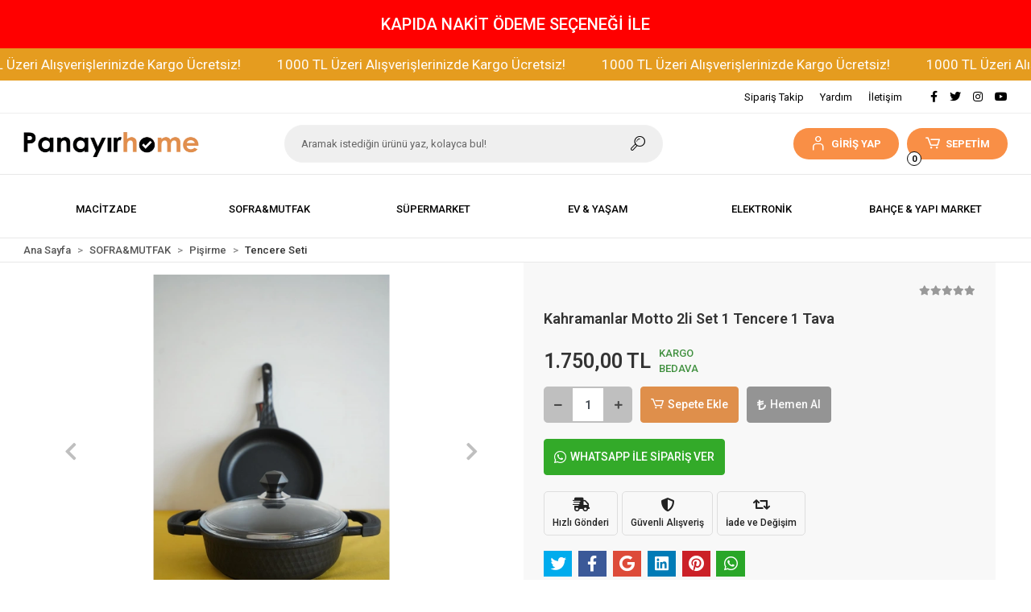

--- FILE ---
content_type: text/html; charset=UTF-8
request_url: https://www.panayirhome.com/kahramanlar-motto-2li-tencere-seti-3-parca
body_size: 20743
content:
<!DOCTYPE html><html lang="tr"><head><meta http-equiv="X-UA-Compatible" content="IE=edge" /><meta http-equiv="Content-Type" content="text/html; charset=utf-8"/><meta name='viewport' content='width=device-width, user-scalable=yes'><link rel="preconnect" href="https://percdn.com/"/><link rel="dns-prefetch" href="https://percdn.com/"/><link rel="icon" href="https://percdn.com/f/561207/cG96WmFtNG0vcUp3ZUdFOVU1NG5hQT09/l/favicon-60121132-sw96sh96.webp" /><link rel="stylesheet" type="text/css" href="https://www.panayirhome.com/template/smart/default/assets/plugins/bootstrap.soft.min.css?v=1661412851" /><link rel="stylesheet" type="text/css" href="https://www.panayirhome.com/template/smart/default/assets/style.min.css?v=1769206116" /><title>Kahramanlar Motto 2li Set 1 Tencere 1 Tava</title><meta name="description" content="" /><link href="https://www.panayirhome.com/kahramanlar-motto-2li-tencere-seti-3-parca" rel="canonical" /><meta property="og:title" content="Kahramanlar Motto 2li Set 1 Tencere 1 Tava" /><meta property="og:site_name" content="panayirhome.com" /><meta property="og:type" content="product" /><meta property="og:url" content="https://www.panayirhome.com/kahramanlar-motto-2li-tencere-seti-3-parca" /><meta property="og:keywords" content="" /><meta property="og:description" content="" /><meta property="og:image" content="https://percdn.com/f/561207/cG96YWFtNG0vcUp3ZUdGckg4OG5icmdQYmNFPQ/p/kahramanlar-motto-2li-tencere-seti-3-parca-22344625-sw2000sh2998.png" /><meta property="og:image:width" content="700" /><meta property="og:image:height" content="700" /><link rel="preconnect" href="https://fonts.googleapis.com"><link rel="preconnect" href="https://fonts.gstatic.com" crossorigin><style type="text/css">
        body {
            font-family: 'Roboto', sans-serif;
        }
        :root{
            --body-bg:#ffffff;
            --menu-bg-color: #ffffff;
            --menu-color: #000000;
            --menu-color-hover: #000000;
            --main-color: #f98f46;
            --main-color2: #080808;
            --header-top-color: #000000;
            --header-top-color-hover: #f98f46;
            --add-cart-list: #ffffff;
            --add-cart-list-hover: #ffffff;
            --add-cart-list-bg: #df8f4b;
            --add-cart-list-bg-hover: #000000;
            --buy-now: #fafafa;
            --buy-now-bg: #949494;
            --buy-now-hover: #ffffff;
            --buy-now-bg-hover: #000000;
            --add-cart-detail:#ffffff;
            --add-cart-detail-bg:#df8f4b;
            --add-cart-detail-hover:#ffffff;
            --add-cart-detail-bg-hover:#000000;
            --complete-payment:#ffffff;
            --complete-payment-bg:#4dc761;
            --complete-payment-hover:#ffffff;
            --complete-payment-bg-hover:#3aa14b;
            --transition-time: .4s ease-out;
        };
        
    </style><link rel="stylesheet" type="text/css" href="https://www.panayirhome.com/theme/___chan/assets/style.css?v=1663857924" /><style type="text/css">
                            @media(min-width:1240px){
                .container,
                .container-sm,
                .container-md,
                .container-lg,
                .container-xl {
                    max-width: 1366px !important;
                    width: 97%;
                }
            }
            </style><div class="op-black"></div><script type="application/ld+json">{"@context":"https:\/\/schema.org","@type":"Website","url":"https:\/\/www.panayirhome.com","name":"DENGE MACİTLER HIRDAVAT TEKS. İNŞ. SAN. TİC. LTD. ŞTİ.","potentialAction":{"@type":"SearchAction","target":"https:\/\/www.panayirhome.com\/arama?k={search_term_string}","query-input":"required name=search_term_string"}}</script><script type="application/ld+json">{"@context":"https:\/\/schema.org","@type":"Store","name":"DENGE MACİTLER HIRDAVAT TEKS. İNŞ. SAN. TİC. LTD. ŞTİ.","url":"https:\/\/www.panayirhome.com","logo":"https:\/\/percdn.com\/f\/561207\/cG96WmFtNG0vcUp3ZUdFOVU1NG5hQT09\/l\/logo-76900062-sw402sh111.webp","image":"https:\/\/percdn.com\/f\/561207\/cG96WmFtNG0vcUp3ZUdFOVU1NG5hQT09\/l\/logo-76900062-sw402sh111.webp","address":"Şahincili Mahallesi Zübeyde Hanım Caddesi No: 184 Altınordu\/ORDU"}</script><script type="application/ld+json">{"@context":"https:\/\/schema.org\/","@type":"Product","name":"Kahramanlar Motto 2li Set 1 Tencere 1 Tava","image":["https:\/\/percdn.com\/f\/561207\/cG96WmFtNG0vcUp3ZUdGa0g4OG5iN2dQYmNFPQ\/p\/kahramanlar-motto-2li-tencere-seti-3-parca-22344625-sw2000sh2998.webp","https:\/\/percdn.com\/f\/561207\/cG96WmFtNG0vcUp3ZUdGa0g4OG5iN2dQYmNFPQ\/p\/kahramanlar-motto-2li-tencere-seti-3-parca-63812034-sw2000sh2998.webp","https:\/\/percdn.com\/f\/561207\/cG96WmFtNG0vcUp3ZUdGa0g4OG5iN2dQYmNFPQ\/p\/kahramanlar-motto-2li-tencere-seti-3-parca-51729751-sw2000sh2998.webp"],"description":"","productId":"57125","mpn":"8697418726985","gtin":"8697418726985","sku":"8697418726985","brand":{"@type":"Brand","name":"Kahramanlar"},"offers":{"@type":"Offer","priceCurrency":"try","price":"1750.00","itemCondition":"https:\/\/schema.org\/NewCondition","availability":"https:\/\/schema.org\/InStock","priceValidUntil":"","seller":{"@type":"Organization","name":"DENGE MACİTLER HIRDAVAT TEKS. İNŞ. SAN. TİC. LTD. ŞTİ."},"url":"https:\/\/www.panayirhome.com\/kahramanlar-motto-2li-tencere-seti-3-parca"}}</script><!-- Global site tag (gtag.js) --><script async src="https://www.googletagmanager.com/gtag/js?id=G-9Z3B51DRKC"></script><script>
                var google_tag_defined = true;
                window.dataLayer = window.dataLayer || [];
                function gtag(){dataLayer.push(arguments);}
                gtag('js', new Date());
                                                gtag('config', 'G-9Z3B51DRKC');
                                                                            </script><!-- Facebook Pixel Code --><script>
                    !function(f,b,e,v,n,t,s)
                    {if(f.fbq)return;n=f.fbq=function(){n.callMethod?
                        n.callMethod.apply(n,arguments):n.queue.push(arguments)};
                        if(!f._fbq)f._fbq=n;n.push=n;n.loaded=!0;n.version='2.0';
                        n.queue=[];t=b.createElement(e);t.async=!0;
                        t.src=v;s=b.getElementsByTagName(e)[0];
                        s.parentNode.insertBefore(t,s)}(window, document,'script',
                        'https://connect.facebook.net/en_US/fbevents.js');
                    fbq('init', '3728642827457925');
                    fbq('track', 'PageView',{});
                </script><!-- End Facebook Pixel Code --><meta name="yandex-verification" content="8162ae3f03a56e49" /><meta name="facebook-domain-verification" content="vsyjif9tmasfk9d0x7evy8s748m6js" /></head><body class="product-body "><div class="addons-campaign-bar acb-type-0 acb-desktop-1 acb-mobile-1"
     style="background-color: #ff0000;  height: 60px; background-repeat: no-repeat; background-position: center;"><a href="" class="url"><div class="container"><div class="text" style="color: #ffffff; font-size: 20px">
                    KAPIDA NAKİT ÖDEME SEÇENEĞİ İLE
                </div></div></a></div><style type="text/css">
        @media (max-width: 991px) {
            .addons-campaign-bar {
            height: 40px !important;
        }
                .addons-campaign-bar {
            margin-top: 60px;
            margin-bottom: -60px;
        }
                .addons-campaign-bar .text {
            font-size: 14px !important;
        }
        }
</style><div class="addons-marquee-bar amb-desktop-1 amb-mobile-1 amb-direction-0"
     style="background-color: #e59c1f;  background-repeat: no-repeat; background-position: center;"><a href="javascript:;" class="item" style="color: #ffffff">
            1000 TL Üzeri Alışverişlerinizde Kargo Ücretsiz!
        </a><a href="javascript:;" class="item" style="color: #ffffff">
            1000 TL Üzeri Alışverişlerinizde Kargo Ücretsiz!
        </a><a href="javascript:;" class="item" style="color: #ffffff">
            1000 TL Üzeri Alışverişlerinizde Kargo Ücretsiz!
        </a><a href="javascript:;" class="item" style="color: #ffffff">
            1000 TL Üzeri Alışverişlerinizde Kargo Ücretsiz!
        </a></div><style type="text/css">
    @media (min-width: 992px) {
            .addons-marquee-bar {
            height: 40px !important;
        }
                    .addons-marquee-bar .item {
            font-size: 17px !important;
        }
                .addons-marquee-bar .item {
            margin-right: 45px !important;
        }
        }
    @media (max-width: 991px) {
            .addons-marquee-bar {
            height: 34px !important;
        }
                .addons-marquee-bar {
            margin-top: 60px;
            margin-bottom: -60px;
        }
                .addons-marquee-bar .item {
            font-size: 14px !important;
        }
                .addons-marquee-bar .item {
            margin-right: 25px !important;
        }
        }
</style><section class="pattern-group pattern-group-t-0 pattern-group-p-product "><div class="no-container"><div class="pattern-group-body"><div class="p-g-b-c-wrapper"><div class="p-g-b-c-inner"><div class="p-g-mod p-g-mod-t-28 p-g-mod-header  p-g-mod-trans   "><div class="p-g-mod-body  p-g-mod-body-p-0  "><header class="desktop"><section class="h-contact"><div class="container"><div class="row"><div class="col-md-5"></div><div class="col-md-7"><div class="social-media float-right"><a href="https://www.facebook.com/panayir.home" class="fb" target="_blank"><i class="fab fa-facebook-f"></i></a><a href="https://www.twitter.com" class="tw" target="_blank"><i class="fab fa-twitter"></i></a><a href="https://www.instagram.com/panayir.home" class="ins" target="_blank"><i class="fab fa-instagram"></i></a><a href="https://www.youtube.com/@panayirhome" class="yt" target="_blank"><i class="fab fa-youtube"></i></a></div><div class="info float-right"><a href="https://www.panayirhome.com/siparis-takip-sid0" class="item">Sipariş Takip</a><a href="https://www.panayirhome.com/yardim" class="item">Yardım</a><a href="https://www.panayirhome.com/iletisim-sid4" class="item">İletişim</a></div><div class="clearfix"></div></div></div></div></section><section class="h-center"><div class="container"><div class="row"><div class="col-md-3"><div class="logo header-area"><a href="https://www.panayirhome.com" ><img src="https://percdn.com/f/561207/cG96WmFtNG0vcUp3ZUdFOVU1NG5hQT09/l/logo-76900062-sw402sh111.webp" alt="" /></a></div></div><div class="col-md-5"><div class="header-area"><div class="search"><form action="https://www.panayirhome.com/arama" method="get" data-choose-action="redirect" data-advanced-product-search><div class="input-box"><input type="text" name="k" class="form-control" placeholder="Aramak istediğin ürünü yaz, kolayca bul!"/></div><button type="submit" class="btn btn-orange btn-send"><i class="coreicon-search-1"></i></button></form></div></div></div><div class="col-md-4"><div class="header-area last"><div class="header-bar"><div class="dropdown bar-user-hover"><a class="bar-link bar-user" href="" id="console-menu-2" role="button"><span class="icon"><i class="coreicon-user-5"></i></span><span>
                                            GİRİŞ YAP
                                        </span></a><div class="dropdown-menu" aria-labelledby="console-menu-2"><ul class="auth-links"><div class="top-header"><li><a href="https://www.panayirhome.com/uye-giris">GİRİŞ YAP</a></li><li><a href="https://www.panayirhome.com/bayilik-basvurusu"> BAYİ OL</a></li><li><a href="https://www.panayirhome.com/uye-ol"> ÜYE OL</a></li></div></ul></div></div><div class="dropdown header-cart-hover"><a class="bar-link bar-cart" href="https://www.panayirhome.com/sepet" id="console-menu-3" role="button"><span class="icon"><i class="coreicon-cart-2"></i><span class="count" data-cart-quantity>0</span></span><span class="name">SEPETİM</span></a><div class="dropdown-menu" aria-labelledby="console-menu-3"><div class="top-header"><span class="title">
                                                SEPETİM 
                                                <span class="count2" data-cart-quantity>0 </span><span class="count2-description">Ürün</span></span></div><div class="products" data-cart-products></div><div class="summary" data-cart-summary></div></div></div></div></div></div></div></div></section><section class="menu"><div class="container"><div class="row"><div class="col-md-12"><div class="mega-menu"><ul class="navbar-nav"><li class="nav-item dropdown"><a class="nav-link dropdown-toggle" href="https://www.panayirhome.com/gida" id="mega-menu-314" data-parent-id="314" role="button"><span class="under-category">MACİTZADE</span></a><div class="dropdown-menu" aria-labelledby="mega-menu-314"><div class="mega-menu-container"><div class="container-fluid" ><div class="row"><div class="col-md-8"><div class="row h-100"><div class="col"><div class="sub-cat"><a class="sub-title" data-parent-id="314" data-id="315" href="https://www.panayirhome.com/findik">
                                                                                 Fındık
                                                                            </a><ul></ul></div></div><div class="col"><div class="sub-cat"><a class="sub-title" data-parent-id="314" data-id="316" href="https://www.panayirhome.com/findik-ezmesi">
                                                                                 Fındık Ezmesi
                                                                            </a><ul></ul></div></div><div class="col"><div class="sub-cat"><a class="sub-title" data-parent-id="314" data-id="383" href="https://www.panayirhome.com/turk-kahvesi">
                                                                                 Türk Kahvesi
                                                                            </a><ul></ul></div></div></div></div><div class="col-md-4"></div></div></div></div></li><li class="nav-item dropdown"><a class="nav-link dropdown-toggle" href="https://www.panayirhome.com/zuccaciye-c-19" id="mega-menu-19" data-parent-id="19" role="button"><span class="under-category">SOFRA&amp;MUTFAK</span></a><div class="dropdown-menu" aria-labelledby="mega-menu-19"><div class="mega-menu-container"><div class="container-fluid" ><div class="row"><div class="col-md-8"><div class="row h-100"><div class="col"><div class="sub-cat"><a class="sub-title" data-parent-id="19" data-id="38" href="https://www.panayirhome.com/zuccaciye/caydanlik-cezve-c-38">
                                                                                 Çay&amp;Kahve Demleme
                                                                            </a><ul><li><a href="https://www.panayirhome.com/zuccaciye/caydanlik-cezve/celik-caydanlik-c-42"><span class="sub-category"> Çaydanlık </span></a></li><li><a href="https://www.panayirhome.com/zuccaciye/caydanlik-cezve/celik-cezveler-c-46"><span class="sub-category"> Cezve </span></a></li><li><a href="https://www.panayirhome.com/french-press"><span class="sub-category"> French Press </span></a></li></ul></div><div class="sub-cat"><a class="sub-title" data-parent-id="19" data-id="69" href="https://www.panayirhome.com/zuccaciye/sofra-sunum-c-69">
                                                                                 Sofra
                                                                            </a><ul><li><a href="https://www.panayirhome.com/zuccaciye/catal-kasik-bicak-ve-setleri-c-54"><span class="sub-category"> Çatal Kaşık Bıçak </span></a></li><li><a href="https://www.panayirhome.com/zuccaciye/sofra-sunum/borcam-c-72"><span class="sub-category"> Borcam </span></a></li><li><a href="https://www.panayirhome.com/zuccaciye/sofra-sunum/surahiler-c-73"><span class="sub-category"> Sürahiler </span></a></li><li><a href="https://www.panayirhome.com/zuccaciye/sofra-sunum/cay-tabagi-c-75"><span class="sub-category"> Çay Tabağı </span></a></li><li><a href="https://www.panayirhome.com/yagliksirkelik"><span class="sub-category"> Yağlık&amp;Sirkelik </span></a></li><li><a href="https://www.panayirhome.com/nihale"><span class="sub-category"> Nihale </span></a></li><li><a href="https://www.panayirhome.com/tepsi"><span class="sub-category"> Tepsi </span></a></li><li><a href="https://www.panayirhome.com/pecetelik"><span class="sub-category"> Peçetelik </span></a></li><li><a href="https://www.panayirhome.com/kulluk"><span class="sub-category"> Küllük </span></a></li><li><a href="https://www.panayirhome.com/tuzlukbiberlik"><span class="sub-category"> Tuzluk&amp;Biberlik </span></a></li></ul></div><div class="sub-cat"><a class="sub-title" data-parent-id="19" data-id="323" href="https://www.panayirhome.com/caykahve-sunum">
                                                                                 Çay&amp;Kahve Bardak
                                                                            </a><ul><li><a href="https://www.panayirhome.com/zuccaciye/sofra-sunum/su-mesrubat-bardagi-c-70"><span class="sub-category"> Su &amp; Meşrubat Bardağı </span></a></li><li><a href="https://www.panayirhome.com/zuccaciye/sofra-sunum/cay-bardaklari-c-71"><span class="sub-category"> Çay Bardakları </span></a></li><li><a href="https://www.panayirhome.com/kahve-fincanlari"><span class="sub-category"> Kahve Fincanları </span></a></li></ul></div><div class="sub-cat"><a class="sub-title" data-parent-id="19" data-id="406" href="https://www.panayirhome.com/merdane">
                                                                                 Merdane
                                                                            </a><ul></ul></div></div><div class="col"><div class="sub-cat"><a class="sub-title" data-parent-id="19" data-id="41" href="https://www.panayirhome.com/zuccaciye/tencere-tava-c-41">
                                                                                 Pişirme
                                                                            </a><ul><li><a href="https://www.panayirhome.com/zuccaciye/tencere-tava/celik-tencereler-c-26"><span class="sub-category"> Tencere Seti </span></a></li><li><a href="https://www.panayirhome.com/zuccaciye/tencere-tava/tava-c-36"><span class="sub-category"> Tava </span></a></li><li><a href="https://www.panayirhome.com/zuccaciye/tencere-tava/sahan-c-49"><span class="sub-category"> Sahan </span></a></li><li><a href="https://www.panayirhome.com/firinkek-kaliplari"><span class="sub-category"> Fırın&amp;Kek Kalıpları </span></a></li><li><a href="https://www.panayirhome.com/duduklu-tencere"><span class="sub-category"> Düdüklü Tencere </span></a></li></ul></div><div class="sub-cat"><a class="sub-title" data-parent-id="19" data-id="81" href="https://www.panayirhome.com/mutfak-ev-gerecleri/pratik-ev-gerecleri-c-81">
                                                                                 Pratik Ev Gereçleri
                                                                            </a><ul><li><a href="https://www.panayirhome.com/mutfak-ev-gerecleri/termos-c-47"><span class="sub-category"> Termos </span></a></li><li><a href="https://www.panayirhome.com/mutfak-ev-gerecleri/pratik-ev-gerecleri/findik-ceviz-kiricilar-c-82"><span class="sub-category"> Fındık &amp; Ceviz Kırıcılar </span></a></li></ul></div><div class="sub-cat"><a class="sub-title" data-parent-id="19" data-id="325" href="https://www.panayirhome.com/mutfak-saklamaduzenleme">
                                                                                 Mutfak Saklama&amp;Düzenleme
                                                                            </a><ul><li><a href="https://www.panayirhome.com/zuccaciye/sofra-sunum/saklama-kabi-c-74"><span class="sub-category"> Saklama Kabı </span></a></li><li><a href="https://www.panayirhome.com/baharat-setleri"><span class="sub-category"> Baharat Takımları </span></a></li><li><a href="https://www.panayirhome.com/sekerlik"><span class="sub-category"> Şekerlik </span></a></li><li><a href="https://www.panayirhome.com/kavanoz"><span class="sub-category"> Kavanoz </span></a></li></ul></div></div><div class="col"><div class="sub-cat"><a class="sub-title" data-parent-id="19" data-id="53" href="https://www.panayirhome.com/zuccaciye/yemek-kahvalti-takimlari-c-53">
                                                                                 Yemek &amp; Kahvaltı Takımları
                                                                            </a><ul><li><a href="https://www.panayirhome.com/kahvalti-takimlari"><span class="sub-category"> Kahvaltı Takımları </span></a></li><li><a href="https://www.panayirhome.com/yemek-takimlari"><span class="sub-category"> Yemek Takımları </span></a></li></ul></div><div class="sub-cat"><a class="sub-title" data-parent-id="19" data-id="318" href="https://www.panayirhome.com/kasetabak-servis">
                                                                                 Kase&amp;Tabak Servis
                                                                            </a><ul><li><a href="https://www.panayirhome.com/zuccaciye/sofra-sunum/cerezlik-tabak-c-76"><span class="sub-category"> Pasta Tabakları </span></a></li><li><a href="https://www.panayirhome.com/zuccaciye/sofra-sunum/servis-tabaklari-c-84"><span class="sub-category"> Servis Tabakları </span></a></li><li><a href="https://www.panayirhome.com/zuccaciye/sofra-sunum/kaseler-c-89"><span class="sub-category"> Kaseler </span></a></li><li><a href="https://www.panayirhome.com/cukur-tabaklar"><span class="sub-category"> Çukur Tabaklar </span></a></li><li><a href="https://www.panayirhome.com/kahvaltimeze-tabaklari"><span class="sub-category"> Kahvaltı Tabakları </span></a></li><li><a href="https://www.panayirhome.com/duz-tabaklar"><span class="sub-category"> Düz Tabaklar </span></a></li></ul></div><div class="sub-cat"><a class="sub-title" data-parent-id="19" data-id="328" href="https://www.panayirhome.com/yemek-hazirlik">
                                                                                 Yemek Hazırlık
                                                                            </a><ul><li><a href="https://www.panayirhome.com/bicak-bicak-setleri"><span class="sub-category"> Bıçak &amp; Bıçak Setleri </span></a></li><li><a href="https://www.panayirhome.com/kesme-tahtasi"><span class="sub-category"> Kesme Tahtası </span></a></li><li><a href="https://www.panayirhome.com/sunumluk"><span class="sub-category"> Sunumluk </span></a></li><li><a href="https://www.panayirhome.com/suzgec"><span class="sub-category"> Süzgeç </span></a></li><li><a href="https://www.panayirhome.com/ekmeklik"><span class="sub-category"> Ekmeklik </span></a></li><li><a href="https://www.panayirhome.com/rende"><span class="sub-category"> Rende </span></a></li><li><a href="https://www.panayirhome.com/servismasa-seti"><span class="sub-category"> Servis&amp;Maşa Seti </span></a></li><li><a href="https://www.panayirhome.com/kasiklik"><span class="sub-category"> Kaşıklık </span></a></li><li><a href="https://www.panayirhome.com/cirpici"><span class="sub-category"> Çırpıcı </span></a></li></ul></div></div></div></div><div class="col-md-4"></div></div></div></div></li><li class="nav-item dropdown"><a class="nav-link dropdown-toggle" href="https://www.panayirhome.com/supermarket" id="mega-menu-350" data-parent-id="350" role="button"><span class="under-category">SÜPERMARKET</span></a><div class="dropdown-menu" aria-labelledby="mega-menu-350"><div class="mega-menu-container"><div class="container-fluid" ><div class="row"><div class="col-md-8"><div class="row h-100"><div class="col"><div class="sub-cat"><a class="sub-title" data-parent-id="350" data-id="351" href="https://www.panayirhome.com/ev-bakim-temizlik">
                                                                                 Ev Bakım&amp;Temizlik
                                                                            </a><ul><li><a href="https://www.panayirhome.com/temizlik-bezleri"><span class="sub-category"> Temizlik Bezleri </span></a></li><li><a href="https://www.panayirhome.com/paspas-mop"><span class="sub-category"> Paspas &amp; Mop </span></a></li><li><a href="https://www.panayirhome.com/hasere-oldurucu"><span class="sub-category"> Haşere Öldürücü </span></a></li><li><a href="https://www.panayirhome.com/islak-mendil"><span class="sub-category"> Islak Mendil </span></a></li><li><a href="https://www.panayirhome.com/bulasik-sungeri"><span class="sub-category"> Bulaşık Süngeri </span></a></li><li><a href="https://www.panayirhome.com/toztablet-urunleri"><span class="sub-category"> Toz&amp;Tablet Ürünleri </span></a></li><li><a href="https://www.panayirhome.com/bulasik-makinesi-yikama"><span class="sub-category"> Bulaşık Makinesi Yıkama </span></a></li></ul></div><div class="sub-cat"><a class="sub-title" data-parent-id="350" data-id="380" href="https://www.panayirhome.com/deterjan-temizlik-urunleri">
                                                                                 Deterjan Temizlik Ürünleri
                                                                            </a><ul><li><a href="https://www.panayirhome.com/cok-amacli-temizleyiciler"><span class="sub-category"> Çok Amaçlı Temizleyiciler </span></a></li></ul></div></div><div class="col"><div class="sub-cat"><a class="sub-title" data-parent-id="350" data-id="353" href="https://www.panayirhome.com/mutfak-sarf-malzemeleri">
                                                                                 Mutfak Sarf Malzemeleri
                                                                            </a><ul><li><a href="https://www.panayirhome.com/ev-tuketim-malzemeleri"><span class="sub-category"> Ev Tüketim Malzemeleri </span></a></li><li><a href="https://www.panayirhome.com/cop-torbasi"><span class="sub-category"> Çöp Torbası </span></a></li><li><a href="https://www.panayirhome.com/cakmak"><span class="sub-category"> Çakmak </span></a></li></ul></div><div class="sub-cat"><a class="sub-title" data-parent-id="350" data-id="411" href="https://www.panayirhome.com/hijyen-urunleri">
                                                                                 Hijyen Ürünleri
                                                                            </a><ul></ul></div></div><div class="col"><div class="sub-cat"><a class="sub-title" data-parent-id="350" data-id="373" href="https://www.panayirhome.com/kozmetik">
                                                                                 Kişisel Bakım
                                                                            </a><ul><li><a href="https://www.panayirhome.com/ev-tekstil-urunleri/dus-banyo/banyo-lifi-c-221"><span class="sub-category"> Banyo Lifi &amp; Kese </span></a></li><li><a href="https://www.panayirhome.com/sivi-sabun"><span class="sub-category"> Sıvı Sabun </span></a></li><li><a href="https://www.panayirhome.com/tarak"><span class="sub-category"> Tarak </span></a></li><li><a href="https://www.panayirhome.com/kati-sabun"><span class="sub-category"> Katı Sabun </span></a></li><li><a href="https://www.panayirhome.com/vucut-kremleri"><span class="sub-category"> Vücut Kremleri </span></a></li><li><a href="https://www.panayirhome.com/pamuk"><span class="sub-category"> Pamuk </span></a></li><li><a href="https://www.panayirhome.com/dis-macunu"><span class="sub-category"> Diş Macunu </span></a></li><li><a href="https://www.panayirhome.com/sampuan"><span class="sub-category"> Şampuan </span></a></li><li><a href="https://www.panayirhome.com/kolonya"><span class="sub-category"> Kolonya </span></a></li><li><a href="https://www.panayirhome.com/dis-fircasi"><span class="sub-category"> Diş Fırçası </span></a></li><li><a href="https://www.panayirhome.com/deodorantroll-on"><span class="sub-category"> Deodorant&amp;Roll On </span></a></li><li><a href="https://www.panayirhome.com/kadin-sac-boyasi"><span class="sub-category"> Kadın Saç Boyası </span></a></li></ul></div></div></div></div><div class="col-md-4"></div></div></div></div></li><li class="nav-item dropdown"><a class="nav-link dropdown-toggle" href="https://www.panayirhome.com/ev-yasam" id="mega-menu-357" data-parent-id="357" role="button"><span class="under-category">EV &amp; YAŞAM</span></a><div class="dropdown-menu" aria-labelledby="mega-menu-357"><div class="mega-menu-container"><div class="container-fluid" ><div class="row"><div class="col-md-8"><div class="row h-100"><div class="col"><div class="sub-cat"><a class="sub-title" data-parent-id="357" data-id="366" href="https://www.panayirhome.com/ev-tekstili">
                                                                                 Ev Tekstili
                                                                            </a><ul><li><a href="https://www.panayirhome.com/ev-tekstil-urunleri/diger-tekstil-urunleri/makine-ortusu-c-238"><span class="sub-category"> Makine Örtüsü </span></a></li><li><a href="https://www.panayirhome.com/sofra-ortusu"><span class="sub-category"> Sofra Örtüsü </span></a></li><li><a href="https://www.panayirhome.com/camasir-filesi"><span class="sub-category"> Çamaşır Filesi </span></a></li><li><a href="https://www.panayirhome.com/hurc"><span class="sub-category"> Hurç </span></a></li><li><a href="https://www.panayirhome.com/piknik-cantasi"><span class="sub-category"> Piknik Çantası </span></a></li><li><a href="https://www.panayirhome.com/havlu"><span class="sub-category"> Havlu </span></a></li><li><a href="https://www.panayirhome.com/koltuk-ortusu"><span class="sub-category"> Koltuk Örtüsü </span></a></li><li><a href="https://www.panayirhome.com/nevresim-takimi"><span class="sub-category"> Nevresim Takımı </span></a></li><li><a href="https://www.panayirhome.com/yorgan"><span class="sub-category"> Yorgan </span></a></li><li><a href="https://www.panayirhome.com/supla-servis"><span class="sub-category"> Supla Servis </span></a></li></ul></div></div><div class="col"><div class="sub-cat"><a class="sub-title" data-parent-id="357" data-id="206" href="https://www.panayirhome.com/ev-tekstil-urunleri-c-206">
                                                                                 Ev Dekorasyon
                                                                            </a><ul><li><a href="https://www.panayirhome.com/duvar-saati"><span class="sub-category"> Duvar Saati </span></a></li><li><a href="https://www.panayirhome.com/dekoratif-obje"><span class="sub-category"> Dekoratif Obje </span></a></li><li><a href="https://www.panayirhome.com/ayna"><span class="sub-category"> Ayna </span></a></li><li><a href="https://www.panayirhome.com/mumkandil"><span class="sub-category"> Mum&amp;Kandil </span></a></li><li><a href="https://www.panayirhome.com/cerceve"><span class="sub-category"> Çerçeve </span></a></li><li><a href="https://www.panayirhome.com/yapay-meyve"><span class="sub-category"> Yapay Meyve </span></a></li></ul></div></div><div class="col"><div class="sub-cat"><a class="sub-title" data-parent-id="357" data-id="51" href="https://www.panayirhome.com/temizlik-urunleri-ve-gerecleri-c-51">
                                                                                 Ev Gereçleri
                                                                            </a><ul><li><a href="https://www.panayirhome.com/temizlik-urunleri-ve-gerecleri/banyo-lavabo-gerecleri-c-58"><span class="sub-category"> Banyo Lavabo Gereçleri </span></a></li><li><a href="https://www.panayirhome.com/temizlik-urunleri-ve-gerecleri/ev-temizlik-gerecleri/firca-ve-supurgeler-c-60"><span class="sub-category"> Fırça ve Süpürgeler </span></a></li><li><a href="https://www.panayirhome.com/temizlik-urunleri-ve-gerecleri/ev-temizlik-gerecleri/faras-girgir-c-62"><span class="sub-category"> Faraş &amp; Gırgır </span></a></li><li><a href="https://www.panayirhome.com/camasir-ipi-mandal"><span class="sub-category"> Çamaşır İpi &amp; Mandal </span></a></li><li><a href="https://www.panayirhome.com/temizlik-urunleri-ve-gerecleri/ev-temizlik-gerecleri/temizlik-kovalari-c-86"><span class="sub-category"> Temizlik Kovaları </span></a></li><li><a href="https://www.panayirhome.com/temizlik-urunleri-ve-gerecleri/supurge-aksesuarlari-c-172"><span class="sub-category"> Beyaz Eşya Bakım Ürünleri </span></a></li><li><a href="https://www.panayirhome.com/temizlik-urunleri-ve-gerecleri/ev-temizlik-gerecleri/tuy-toplayici-c-224"><span class="sub-category"> Tüy Toplayıcı </span></a></li><li><a href="https://www.panayirhome.com/tiras-makineleri"><span class="sub-category"> Tıraş Makineleri </span></a></li><li><a href="https://www.panayirhome.com/damacana-pompasi"><span class="sub-category"> Damacana Pompası </span></a></li><li><a href="https://www.panayirhome.com/askilar"><span class="sub-category"> Askılar </span></a></li><li><a href="https://www.panayirhome.com/cok-amacli-duzenleyici"><span class="sub-category"> Depolama &amp; Düzenleme </span></a></li><li><a href="https://www.panayirhome.com/camasir-sepeti"><span class="sub-category"> Çamaşır Sepeti </span></a></li><li><a href="https://www.panayirhome.com/pil-sarj-cihazlari"><span class="sub-category"> Pil Şarj Cihazları </span></a></li><li><a href="https://www.panayirhome.com/cop-kovasi"><span class="sub-category"> Çöp Kovası </span></a></li><li><a href="https://www.panayirhome.com/dolap-ici-duzenleyici"><span class="sub-category"> Dolap İçi Düzenleyici </span></a></li><li><a href="https://www.panayirhome.com/utumasasi-kurutmalik"><span class="sub-category"> Ütü masası &amp; Kurutmalık </span></a></li></ul></div></div></div></div><div class="col-md-4"></div></div></div></div></li><li class="nav-item dropdown"><a class="nav-link dropdown-toggle" href="https://www.panayirhome.com/elektronik" id="mega-menu-358" data-parent-id="358" role="button"><span class="under-category">ELEKTRONİK</span></a><div class="dropdown-menu" aria-labelledby="mega-menu-358"><div class="mega-menu-container"><div class="container-fluid" ><div class="row"><div class="col-md-8"><div class="row h-100"><div class="col"><div class="sub-cat"><a class="sub-title" data-parent-id="358" data-id="396" href="https://www.panayirhome.com/kucuk-ev-aletleri">
                                                                                 Küçük Ev Aletleri
                                                                            </a><ul><li><a href="https://www.panayirhome.com/elektirikli-ev-aletleri/cay-makinesi-semaver-c-27"><span class="sub-category"> Çay Makinesi &amp; Semaver </span></a></li><li><a href="https://www.panayirhome.com/elektirikli-ev-aletleri/su-isitici-kettle-c-29"><span class="sub-category"> Su Isıtıcı &amp; Kettle </span></a></li><li><a href="https://www.panayirhome.com/elektirikli-ev-aletleri/elektrikli-set-urunleri-c-31"><span class="sub-category"> Elektrikli Set Ürünleri </span></a></li><li><a href="https://www.panayirhome.com/elektirikli-ev-aletleri/elektrikli-ocak-c-32"><span class="sub-category"> Airfryer &amp; Fritözler </span></a></li><li><a href="https://www.panayirhome.com/elektirikli-ev-aletleri/sac-kurutma-makinesi-c-33"><span class="sub-category"> Saç Kurutma Makinesi </span></a></li><li><a href="https://www.panayirhome.com/elektirikli-ev-aletleri/kahve-cezve-makineleri-c-34"><span class="sub-category"> Kahve &amp; Cezve Makineleri </span></a></li><li><a href="https://www.panayirhome.com/elektirikli-ev-aletleri/blender-mikser/blender-c-43"><span class="sub-category"> Blender &amp; Mikser </span></a></li><li><a href="https://www.panayirhome.com/elektirikli-ev-aletleri/tost-waffle-makinesi/tost-makineleri-c-56"><span class="sub-category"> Tost Makineleri </span></a></li><li><a href="https://www.panayirhome.com/mutfak-terazisi"><span class="sub-category"> Mutfak Terazisi </span></a></li></ul></div></div><div class="col"><div class="sub-cat"><a class="sub-title" data-parent-id="358" data-id="397" href="https://www.panayirhome.com/tv-goruntu-ses-sistemleri">
                                                                                 TV-Telefon Ses Sistemleri
                                                                            </a><ul><li><a href="https://www.panayirhome.com/uydu-alici"><span class="sub-category"> Uydu Alıcı </span></a></li><li><a href="https://www.panayirhome.com/uydu-alici-aksesuarlari"><span class="sub-category"> Uydu Alıcı Aksesuarları </span></a></li><li><a href="https://www.panayirhome.com/sarj-kablosu"><span class="sub-category"> Şarj Kablosu </span></a></li><li><a href="https://www.panayirhome.com/sarj-adaptoru"><span class="sub-category"> Şarj Adaptörü </span></a></li><li><a href="https://www.panayirhome.com/kulaklik"><span class="sub-category"> Kulaklık </span></a></li></ul></div></div></div></div><div class="col-md-4"></div></div></div></div></li><li class="nav-item dropdown"><a class="nav-link dropdown-toggle" href="https://www.panayirhome.com/yapi-market" id="mega-menu-345" data-parent-id="345" role="button"><span class="under-category">BAHÇE &amp; YAPI MARKET</span></a><div class="dropdown-menu" aria-labelledby="mega-menu-345"><div class="mega-menu-container"><div class="container-fluid" ><div class="row"><div class="col-md-8"><div class="row h-100"><div class="col"><div class="sub-cat"><a class="sub-title" data-parent-id="345" data-id="346" href="https://www.panayirhome.com/elektrik-tesisat-malzemeleri">
                                                                                 Elektrik &amp; Tesisat Malzemeleri
                                                                            </a><ul><li><a href="https://www.panayirhome.com/grup-priz-uzatma-kablolari"><span class="sub-category"> Grup Priz Uzatma Kabloları </span></a></li><li><a href="https://www.panayirhome.com/ampul"><span class="sub-category"> Ampul </span></a></li></ul></div></div><div class="col"><div class="sub-cat"><a class="sub-title" data-parent-id="345" data-id="408" href="https://www.panayirhome.com/saksi">
                                                                                 Saksı
                                                                            </a><ul></ul></div></div></div></div><div class="col-md-4"></div></div></div></div></li></ul></div></div></div></div></section></header><header class="mobile"><div class="op-black"></div><div class="left"><a href="javascript:;" class="icon-group ml-1 btn-sidebar-menu"><i class="fas fa-align-right"></i></a><a href="javascript:;" class="icon-group ml-1 btn-sidebar-menu ml-2"><i class="coreicon-search-1"></i></a></div><div class="center"><div class="logo"><a href="https://www.panayirhome.com"><img src="https://percdn.com/f/561207/cG96WmFtNG0vcUp3ZUdFOVU1NG5hQT09/l/mobil-logo-31090158-sw402sh111.webp" alt="" /></a></div></div><div class="right"><a href="https://www.panayirhome.com/sepet" class="icon-group mr-3"><i class="coreicon-basket-2"></i><span class="badge" data-cart-quantity>0</span></a><a href="javascript:;" class="icon-group mr-1 btn-sidebar-user"><i class="coreicon-user-5"></i></a></div><div class="clearfix"></div><nav class="sidebar-menu-type-2"><div class="logo-area"><a href="https://www.panayirhome.com" ><img src="https://percdn.com/f/561207/cG96WmFtNG0vcUp3ZUdFOVU1NG5hQT09/l/logo-76900062-sw402sh111.webp" alt="" /></a><div class="mobile-menu-close"><i class="fas fa-times"></i></div></div><div class="scrollbar"><section class="mobile-search"><form action="https://www.panayirhome.com/arama" method="get"  data-choose-action="redirect" data-smart-mobile-product-search-image ><div class="input-box"><input type="text" name="k" class="form-control" placeholder="Ara.." /></div><button type="submit" class="btn btn-orange btn-send"><div><i class="coreicon-search"></i></div></button></form><div class="clearfix"></div></section><div class="mobil-area-title">
                   TÜM KATEGORİLER
                </div><div class="categories"><ul><li class="sc-314"><a href="javascript:;" class="btn-categories-show" data-id="314"><span class="name float-left">MACİTZADE</span><span class="icon float-right"><i class="fas fa-angle-right"></i></span><div class="clearfix"></div></a><ul class="multi categories-list-314"><li class="sc-314-all"><a href="https://www.panayirhome.com/gida"><span class="name float-left">
                            Tüm
                            MACİTZADE</span><div class="clearfix"></div></a></li><li class="sc-315"><a href="https://www.panayirhome.com/findik" data-id="315"><span class="name ">Fındık</span><div class="clearfix"></div></a></li><li class="sc-316"><a href="https://www.panayirhome.com/findik-ezmesi" data-id="316"><span class="name ">Fındık Ezmesi</span><div class="clearfix"></div></a></li><li class="sc-383"><a href="https://www.panayirhome.com/turk-kahvesi" data-id="383"><span class="name ">Türk Kahvesi</span><div class="clearfix"></div></a></li></ul></li><li class="sc-19"><a href="javascript:;" class="btn-categories-show" data-id="19"><span class="name float-left">SOFRA&MUTFAK</span><span class="icon float-right"><i class="fas fa-angle-right"></i></span><div class="clearfix"></div></a><ul class="multi categories-list-19"><li class="sc-19-all"><a href="https://www.panayirhome.com/zuccaciye-c-19"><span class="name float-left">
                            Tüm
                            SOFRA&MUTFAK</span><div class="clearfix"></div></a></li><li class="sc-38"><a href="javascript:;" class="btn-categories-show" data-id="38"><span class="name float-left">Çay&Kahve Demleme</span><span class="icon float-right"><i class="fas fa-angle-right"></i></span><div class="clearfix"></div></a><ul class="multi categories-list-38"><li class="sc-38-all"><a href="https://www.panayirhome.com/zuccaciye/caydanlik-cezve-c-38"><span class="name float-left">
                            Tüm
                            Çay&Kahve Demleme</span><div class="clearfix"></div></a></li><li class="sc-42"><a href="https://www.panayirhome.com/zuccaciye/caydanlik-cezve/celik-caydanlik-c-42" data-id="42"><span class="name ">Çaydanlık</span><div class="clearfix"></div></a></li><li class="sc-46"><a href="https://www.panayirhome.com/zuccaciye/caydanlik-cezve/celik-cezveler-c-46" data-id="46"><span class="name ">Cezve</span><div class="clearfix"></div></a></li><li class="sc-348"><a href="https://www.panayirhome.com/french-press" data-id="348"><span class="name ">French Press</span><div class="clearfix"></div></a></li></ul></li><li class="sc-41"><a href="javascript:;" class="btn-categories-show" data-id="41"><span class="name float-left">Pişirme</span><span class="icon float-right"><i class="fas fa-angle-right"></i></span><div class="clearfix"></div></a><ul class="multi categories-list-41"><li class="sc-41-all"><a href="https://www.panayirhome.com/zuccaciye/tencere-tava-c-41"><span class="name float-left">
                            Tüm
                            Pişirme</span><div class="clearfix"></div></a></li><li class="sc-26"><a href="https://www.panayirhome.com/zuccaciye/tencere-tava/celik-tencereler-c-26" data-id="26"><span class="name ">Tencere Seti</span><div class="clearfix"></div></a></li><li class="sc-36"><a href="https://www.panayirhome.com/zuccaciye/tencere-tava/tava-c-36" data-id="36"><span class="name ">Tava</span><div class="clearfix"></div></a></li><li class="sc-49"><a href="https://www.panayirhome.com/zuccaciye/tencere-tava/sahan-c-49" data-id="49"><span class="name ">Sahan</span><div class="clearfix"></div></a></li><li class="sc-324"><a href="https://www.panayirhome.com/firinkek-kaliplari" data-id="324"><span class="name ">Fırın&Kek Kalıpları</span><div class="clearfix"></div></a></li><li class="sc-327"><a href="https://www.panayirhome.com/duduklu-tencere" data-id="327"><span class="name ">Düdüklü Tencere</span><div class="clearfix"></div></a></li></ul></li><li class="sc-53"><a href="javascript:;" class="btn-categories-show" data-id="53"><span class="name float-left">Yemek & Kahvaltı Takımları</span><span class="icon float-right"><i class="fas fa-angle-right"></i></span><div class="clearfix"></div></a><ul class="multi categories-list-53"><li class="sc-53-all"><a href="https://www.panayirhome.com/zuccaciye/yemek-kahvalti-takimlari-c-53"><span class="name float-left">
                            Tüm
                            Yemek & Kahvaltı Takımları</span><div class="clearfix"></div></a></li><li class="sc-248"><a href="https://www.panayirhome.com/kahvalti-takimlari" data-id="248"><span class="name ">Kahvaltı Takımları</span><div class="clearfix"></div></a></li><li class="sc-317"><a href="https://www.panayirhome.com/yemek-takimlari" data-id="317"><span class="name ">Yemek Takımları</span><div class="clearfix"></div></a></li></ul></li><li class="sc-69"><a href="javascript:;" class="btn-categories-show" data-id="69"><span class="name float-left">Sofra</span><span class="icon float-right"><i class="fas fa-angle-right"></i></span><div class="clearfix"></div></a><ul class="multi categories-list-69"><li class="sc-69-all"><a href="https://www.panayirhome.com/zuccaciye/sofra-sunum-c-69"><span class="name float-left">
                            Tüm
                            Sofra</span><div class="clearfix"></div></a></li><li class="sc-54"><a href="https://www.panayirhome.com/zuccaciye/catal-kasik-bicak-ve-setleri-c-54" data-id="54"><span class="name ">Çatal Kaşık Bıçak</span><div class="clearfix"></div></a></li><li class="sc-72"><a href="https://www.panayirhome.com/zuccaciye/sofra-sunum/borcam-c-72" data-id="72"><span class="name ">Borcam</span><div class="clearfix"></div></a></li><li class="sc-73"><a href="https://www.panayirhome.com/zuccaciye/sofra-sunum/surahiler-c-73" data-id="73"><span class="name ">Sürahiler</span><div class="clearfix"></div></a></li><li class="sc-75"><a href="https://www.panayirhome.com/zuccaciye/sofra-sunum/cay-tabagi-c-75" data-id="75"><span class="name ">Çay Tabağı</span><div class="clearfix"></div></a></li><li class="sc-349"><a href="https://www.panayirhome.com/yagliksirkelik" data-id="349"><span class="name ">Yağlık&Sirkelik</span><div class="clearfix"></div></a></li><li class="sc-362"><a href="https://www.panayirhome.com/nihale" data-id="362"><span class="name ">Nihale</span><div class="clearfix"></div></a></li><li class="sc-369"><a href="https://www.panayirhome.com/tepsi" data-id="369"><span class="name ">Tepsi</span><div class="clearfix"></div></a></li><li class="sc-371"><a href="https://www.panayirhome.com/pecetelik" data-id="371"><span class="name ">Peçetelik</span><div class="clearfix"></div></a></li><li class="sc-375"><a href="https://www.panayirhome.com/kulluk" data-id="375"><span class="name ">Küllük</span><div class="clearfix"></div></a></li><li class="sc-404"><a href="https://www.panayirhome.com/tuzlukbiberlik" data-id="404"><span class="name ">Tuzluk&Biberlik</span><div class="clearfix"></div></a></li></ul></li><li class="sc-81"><a href="javascript:;" class="btn-categories-show" data-id="81"><span class="name float-left">Pratik Ev Gereçleri</span><span class="icon float-right"><i class="fas fa-angle-right"></i></span><div class="clearfix"></div></a><ul class="multi categories-list-81"><li class="sc-81-all"><a href="https://www.panayirhome.com/mutfak-ev-gerecleri/pratik-ev-gerecleri-c-81"><span class="name float-left">
                            Tüm
                            Pratik Ev Gereçleri</span><div class="clearfix"></div></a></li><li class="sc-47"><a href="https://www.panayirhome.com/mutfak-ev-gerecleri/termos-c-47" data-id="47"><span class="name ">Termos</span><div class="clearfix"></div></a></li><li class="sc-82"><a href="https://www.panayirhome.com/mutfak-ev-gerecleri/pratik-ev-gerecleri/findik-ceviz-kiricilar-c-82" data-id="82"><span class="name ">Fındık & Ceviz Kırıcılar</span><div class="clearfix"></div></a></li></ul></li><li class="sc-318"><a href="javascript:;" class="btn-categories-show" data-id="318"><span class="name float-left">Kase&Tabak Servis</span><span class="icon float-right"><i class="fas fa-angle-right"></i></span><div class="clearfix"></div></a><ul class="multi categories-list-318"><li class="sc-318-all"><a href="https://www.panayirhome.com/kasetabak-servis"><span class="name float-left">
                            Tüm
                            Kase&Tabak Servis</span><div class="clearfix"></div></a></li><li class="sc-76"><a href="https://www.panayirhome.com/zuccaciye/sofra-sunum/cerezlik-tabak-c-76" data-id="76"><span class="name ">Pasta Tabakları</span><div class="clearfix"></div></a></li><li class="sc-84"><a href="https://www.panayirhome.com/zuccaciye/sofra-sunum/servis-tabaklari-c-84" data-id="84"><span class="name ">Servis Tabakları</span><div class="clearfix"></div></a></li><li class="sc-89"><a href="https://www.panayirhome.com/zuccaciye/sofra-sunum/kaseler-c-89" data-id="89"><span class="name ">Kaseler</span><div class="clearfix"></div></a></li><li class="sc-320"><a href="https://www.panayirhome.com/cukur-tabaklar" data-id="320"><span class="name ">Çukur Tabaklar</span><div class="clearfix"></div></a></li><li class="sc-321"><a href="https://www.panayirhome.com/kahvaltimeze-tabaklari" data-id="321"><span class="name ">Kahvaltı Tabakları</span><div class="clearfix"></div></a></li><li class="sc-322"><a href="https://www.panayirhome.com/duz-tabaklar" data-id="322"><span class="name ">Düz Tabaklar</span><div class="clearfix"></div></a></li></ul></li><li class="sc-323"><a href="javascript:;" class="btn-categories-show" data-id="323"><span class="name float-left">Çay&Kahve Bardak</span><span class="icon float-right"><i class="fas fa-angle-right"></i></span><div class="clearfix"></div></a><ul class="multi categories-list-323"><li class="sc-323-all"><a href="https://www.panayirhome.com/caykahve-sunum"><span class="name float-left">
                            Tüm
                            Çay&Kahve Bardak</span><div class="clearfix"></div></a></li><li class="sc-70"><a href="https://www.panayirhome.com/zuccaciye/sofra-sunum/su-mesrubat-bardagi-c-70" data-id="70"><span class="name ">Su & Meşrubat Bardağı</span><div class="clearfix"></div></a></li><li class="sc-71"><a href="https://www.panayirhome.com/zuccaciye/sofra-sunum/cay-bardaklari-c-71" data-id="71"><span class="name ">Çay Bardakları</span><div class="clearfix"></div></a></li><li class="sc-312"><a href="https://www.panayirhome.com/kahve-fincanlari" data-id="312"><span class="name ">Kahve Fincanları</span><div class="clearfix"></div></a></li></ul></li><li class="sc-325"><a href="javascript:;" class="btn-categories-show" data-id="325"><span class="name float-left">Mutfak Saklama&Düzenleme</span><span class="icon float-right"><i class="fas fa-angle-right"></i></span><div class="clearfix"></div></a><ul class="multi categories-list-325"><li class="sc-325-all"><a href="https://www.panayirhome.com/mutfak-saklamaduzenleme"><span class="name float-left">
                            Tüm
                            Mutfak Saklama&Düzenleme</span><div class="clearfix"></div></a></li><li class="sc-74"><a href="https://www.panayirhome.com/zuccaciye/sofra-sunum/saklama-kabi-c-74" data-id="74"><span class="name ">Saklama Kabı</span><div class="clearfix"></div></a></li><li class="sc-256"><a href="https://www.panayirhome.com/baharat-setleri" data-id="256"><span class="name ">Baharat Takımları</span><div class="clearfix"></div></a></li><li class="sc-344"><a href="https://www.panayirhome.com/sekerlik" data-id="344"><span class="name ">Şekerlik</span><div class="clearfix"></div></a></li><li class="sc-405"><a href="https://www.panayirhome.com/kavanoz" data-id="405"><span class="name ">Kavanoz</span><div class="clearfix"></div></a></li></ul></li><li class="sc-328"><a href="javascript:;" class="btn-categories-show" data-id="328"><span class="name float-left">Yemek Hazırlık</span><span class="icon float-right"><i class="fas fa-angle-right"></i></span><div class="clearfix"></div></a><ul class="multi categories-list-328"><li class="sc-328-all"><a href="https://www.panayirhome.com/yemek-hazirlik"><span class="name float-left">
                            Tüm
                            Yemek Hazırlık</span><div class="clearfix"></div></a></li><li class="sc-329"><a href="https://www.panayirhome.com/bicak-bicak-setleri" data-id="329"><span class="name ">Bıçak & Bıçak Setleri</span><div class="clearfix"></div></a></li><li class="sc-330"><a href="https://www.panayirhome.com/kesme-tahtasi" data-id="330"><span class="name ">Kesme Tahtası</span><div class="clearfix"></div></a></li><li class="sc-331"><a href="https://www.panayirhome.com/sunumluk" data-id="331"><span class="name ">Sunumluk</span><div class="clearfix"></div></a></li><li class="sc-333"><a href="https://www.panayirhome.com/suzgec" data-id="333"><span class="name ">Süzgeç</span><div class="clearfix"></div></a></li><li class="sc-334"><a href="https://www.panayirhome.com/ekmeklik" data-id="334"><span class="name ">Ekmeklik</span><div class="clearfix"></div></a></li><li class="sc-341"><a href="https://www.panayirhome.com/rende" data-id="341"><span class="name ">Rende</span><div class="clearfix"></div></a></li><li class="sc-342"><a href="https://www.panayirhome.com/servismasa-seti" data-id="342"><span class="name ">Servis&Maşa Seti</span><div class="clearfix"></div></a></li><li class="sc-343"><a href="https://www.panayirhome.com/kasiklik" data-id="343"><span class="name ">Kaşıklık</span><div class="clearfix"></div></a></li><li class="sc-363"><a href="https://www.panayirhome.com/cirpici" data-id="363"><span class="name ">Çırpıcı</span><div class="clearfix"></div></a></li></ul></li><li class="sc-406"><a href="https://www.panayirhome.com/merdane" data-id="406"><span class="name ">Merdane</span><div class="clearfix"></div></a></li></ul></li><li class="sc-350"><a href="javascript:;" class="btn-categories-show" data-id="350"><span class="name float-left">SÜPERMARKET</span><span class="icon float-right"><i class="fas fa-angle-right"></i></span><div class="clearfix"></div></a><ul class="multi categories-list-350"><li class="sc-350-all"><a href="https://www.panayirhome.com/supermarket"><span class="name float-left">
                            Tüm
                            SÜPERMARKET</span><div class="clearfix"></div></a></li><li class="sc-351"><a href="javascript:;" class="btn-categories-show" data-id="351"><span class="name float-left">Ev Bakım&Temizlik</span><span class="icon float-right"><i class="fas fa-angle-right"></i></span><div class="clearfix"></div></a><ul class="multi categories-list-351"><li class="sc-351-all"><a href="https://www.panayirhome.com/ev-bakim-temizlik"><span class="name float-left">
                            Tüm
                            Ev Bakım&Temizlik</span><div class="clearfix"></div></a></li><li class="sc-255"><a href="https://www.panayirhome.com/temizlik-bezleri" data-id="255"><span class="name ">Temizlik Bezleri</span><div class="clearfix"></div></a></li><li class="sc-352"><a href="https://www.panayirhome.com/paspas-mop" data-id="352"><span class="name ">Paspas & Mop</span><div class="clearfix"></div></a></li><li class="sc-355"><a href="https://www.panayirhome.com/hasere-oldurucu" data-id="355"><span class="name ">Haşere Öldürücü</span><div class="clearfix"></div></a></li><li class="sc-364"><a href="https://www.panayirhome.com/islak-mendil" data-id="364"><span class="name ">Islak Mendil</span><div class="clearfix"></div></a></li><li class="sc-376"><a href="https://www.panayirhome.com/bulasik-sungeri" data-id="376"><span class="name ">Bulaşık Süngeri</span><div class="clearfix"></div></a></li><li class="sc-379"><a href="https://www.panayirhome.com/toztablet-urunleri" data-id="379"><span class="name ">Toz&Tablet Ürünleri</span><div class="clearfix"></div></a></li><li class="sc-410"><a href="https://www.panayirhome.com/bulasik-makinesi-yikama" data-id="410"><span class="name ">Bulaşık Makinesi Yıkama</span><div class="clearfix"></div></a></li></ul></li><li class="sc-353"><a href="javascript:;" class="btn-categories-show" data-id="353"><span class="name float-left">Mutfak Sarf Malzemeleri</span><span class="icon float-right"><i class="fas fa-angle-right"></i></span><div class="clearfix"></div></a><ul class="multi categories-list-353"><li class="sc-353-all"><a href="https://www.panayirhome.com/mutfak-sarf-malzemeleri"><span class="name float-left">
                            Tüm
                            Mutfak Sarf Malzemeleri</span><div class="clearfix"></div></a></li><li class="sc-354"><a href="https://www.panayirhome.com/ev-tuketim-malzemeleri" data-id="354"><span class="name ">Ev Tüketim Malzemeleri</span><div class="clearfix"></div></a></li><li class="sc-378"><a href="https://www.panayirhome.com/cop-torbasi" data-id="378"><span class="name ">Çöp Torbası</span><div class="clearfix"></div></a></li><li class="sc-417"><a href="https://www.panayirhome.com/cakmak" data-id="417"><span class="name ">Çakmak</span><div class="clearfix"></div></a></li></ul></li><li class="sc-373"><a href="javascript:;" class="btn-categories-show" data-id="373"><span class="name float-left">Kişisel Bakım</span><span class="icon float-right"><i class="fas fa-angle-right"></i></span><div class="clearfix"></div></a><ul class="multi categories-list-373"><li class="sc-373-all"><a href="https://www.panayirhome.com/kozmetik"><span class="name float-left">
                            Tüm
                            Kişisel Bakım</span><div class="clearfix"></div></a></li><li class="sc-221"><a href="https://www.panayirhome.com/ev-tekstil-urunleri/dus-banyo/banyo-lifi-c-221" data-id="221"><span class="name ">Banyo Lifi & Kese</span><div class="clearfix"></div></a></li><li class="sc-374"><a href="https://www.panayirhome.com/sivi-sabun" data-id="374"><span class="name ">Sıvı Sabun</span><div class="clearfix"></div></a></li><li class="sc-385"><a href="https://www.panayirhome.com/tarak" data-id="385"><span class="name ">Tarak</span><div class="clearfix"></div></a></li><li class="sc-387"><a href="https://www.panayirhome.com/kati-sabun" data-id="387"><span class="name ">Katı Sabun</span><div class="clearfix"></div></a></li><li class="sc-388"><a href="https://www.panayirhome.com/vucut-kremleri" data-id="388"><span class="name ">Vücut Kremleri</span><div class="clearfix"></div></a></li><li class="sc-389"><a href="https://www.panayirhome.com/pamuk" data-id="389"><span class="name ">Pamuk</span><div class="clearfix"></div></a></li><li class="sc-390"><a href="https://www.panayirhome.com/dis-macunu" data-id="390"><span class="name ">Diş Macunu</span><div class="clearfix"></div></a></li><li class="sc-391"><a href="https://www.panayirhome.com/sampuan" data-id="391"><span class="name ">Şampuan</span><div class="clearfix"></div></a></li><li class="sc-392"><a href="https://www.panayirhome.com/kolonya" data-id="392"><span class="name ">Kolonya</span><div class="clearfix"></div></a></li><li class="sc-393"><a href="https://www.panayirhome.com/dis-fircasi" data-id="393"><span class="name ">Diş Fırçası</span><div class="clearfix"></div></a></li><li class="sc-394"><a href="https://www.panayirhome.com/deodorantroll-on" data-id="394"><span class="name ">Deodorant&Roll On</span><div class="clearfix"></div></a></li><li class="sc-395"><a href="https://www.panayirhome.com/kadin-sac-boyasi" data-id="395"><span class="name ">Kadın Saç Boyası</span><div class="clearfix"></div></a></li></ul></li><li class="sc-380"><a href="javascript:;" class="btn-categories-show" data-id="380"><span class="name float-left">Deterjan Temizlik Ürünleri</span><span class="icon float-right"><i class="fas fa-angle-right"></i></span><div class="clearfix"></div></a><ul class="multi categories-list-380"><li class="sc-380-all"><a href="https://www.panayirhome.com/deterjan-temizlik-urunleri"><span class="name float-left">
                            Tüm
                            Deterjan Temizlik Ürünleri</span><div class="clearfix"></div></a></li><li class="sc-381"><a href="https://www.panayirhome.com/cok-amacli-temizleyiciler" data-id="381"><span class="name ">Çok Amaçlı Temizleyiciler</span><div class="clearfix"></div></a></li></ul></li><li class="sc-411"><a href="https://www.panayirhome.com/hijyen-urunleri" data-id="411"><span class="name ">Hijyen Ürünleri</span><div class="clearfix"></div></a></li></ul></li><li class="sc-357"><a href="javascript:;" class="btn-categories-show" data-id="357"><span class="name float-left">EV & YAŞAM</span><span class="icon float-right"><i class="fas fa-angle-right"></i></span><div class="clearfix"></div></a><ul class="multi categories-list-357"><li class="sc-357-all"><a href="https://www.panayirhome.com/ev-yasam"><span class="name float-left">
                            Tüm
                            EV & YAŞAM</span><div class="clearfix"></div></a></li><li class="sc-366"><a href="javascript:;" class="btn-categories-show" data-id="366"><span class="name float-left">Ev Tekstili</span><span class="icon float-right"><i class="fas fa-angle-right"></i></span><div class="clearfix"></div></a><ul class="multi categories-list-366"><li class="sc-366-all"><a href="https://www.panayirhome.com/ev-tekstili"><span class="name float-left">
                            Tüm
                            Ev Tekstili</span><div class="clearfix"></div></a></li><li class="sc-238"><a href="https://www.panayirhome.com/ev-tekstil-urunleri/diger-tekstil-urunleri/makine-ortusu-c-238" data-id="238"><span class="name ">Makine Örtüsü</span><div class="clearfix"></div></a></li><li class="sc-365"><a href="https://www.panayirhome.com/sofra-ortusu" data-id="365"><span class="name ">Sofra Örtüsü</span><div class="clearfix"></div></a></li><li class="sc-367"><a href="https://www.panayirhome.com/camasir-filesi" data-id="367"><span class="name ">Çamaşır Filesi</span><div class="clearfix"></div></a></li><li class="sc-368"><a href="https://www.panayirhome.com/hurc" data-id="368"><span class="name ">Hurç</span><div class="clearfix"></div></a></li><li class="sc-372"><a href="https://www.panayirhome.com/piknik-cantasi" data-id="372"><span class="name ">Piknik Çantası</span><div class="clearfix"></div></a></li><li class="sc-412"><a href="https://www.panayirhome.com/havlu" data-id="412"><span class="name ">Havlu</span><div class="clearfix"></div></a></li><li class="sc-413"><a href="https://www.panayirhome.com/koltuk-ortusu" data-id="413"><span class="name ">Koltuk Örtüsü</span><div class="clearfix"></div></a></li><li class="sc-414"><a href="https://www.panayirhome.com/nevresim-takimi" data-id="414"><span class="name ">Nevresim Takımı</span><div class="clearfix"></div></a></li><li class="sc-415"><a href="https://www.panayirhome.com/yorgan" data-id="415"><span class="name ">Yorgan</span><div class="clearfix"></div></a></li><li class="sc-416"><a href="https://www.panayirhome.com/supla-servis" data-id="416"><span class="name ">Supla Servis</span><div class="clearfix"></div></a></li></ul></li><li class="sc-206"><a href="javascript:;" class="btn-categories-show" data-id="206"><span class="name float-left">Ev Dekorasyon</span><span class="icon float-right"><i class="fas fa-angle-right"></i></span><div class="clearfix"></div></a><ul class="multi categories-list-206"><li class="sc-206-all"><a href="https://www.panayirhome.com/ev-tekstil-urunleri-c-206"><span class="name float-left">
                            Tüm
                            Ev Dekorasyon</span><div class="clearfix"></div></a></li><li class="sc-335"><a href="https://www.panayirhome.com/duvar-saati" data-id="335"><span class="name ">Duvar Saati</span><div class="clearfix"></div></a></li><li class="sc-336"><a href="https://www.panayirhome.com/dekoratif-obje" data-id="336"><span class="name ">Dekoratif Obje</span><div class="clearfix"></div></a></li><li class="sc-337"><a href="https://www.panayirhome.com/ayna" data-id="337"><span class="name ">Ayna</span><div class="clearfix"></div></a></li><li class="sc-338"><a href="https://www.panayirhome.com/mumkandil" data-id="338"><span class="name ">Mum&Kandil</span><div class="clearfix"></div></a></li><li class="sc-339"><a href="https://www.panayirhome.com/cerceve" data-id="339"><span class="name ">Çerçeve</span><div class="clearfix"></div></a></li><li class="sc-340"><a href="https://www.panayirhome.com/yapay-meyve" data-id="340"><span class="name ">Yapay Meyve</span><div class="clearfix"></div></a></li></ul></li><li class="sc-51"><a href="javascript:;" class="btn-categories-show" data-id="51"><span class="name float-left">Ev Gereçleri</span><span class="icon float-right"><i class="fas fa-angle-right"></i></span><div class="clearfix"></div></a><ul class="multi categories-list-51"><li class="sc-51-all"><a href="https://www.panayirhome.com/temizlik-urunleri-ve-gerecleri-c-51"><span class="name float-left">
                            Tüm
                            Ev Gereçleri</span><div class="clearfix"></div></a></li><li class="sc-58"><a href="javascript:;" class="btn-categories-show" data-id="58"><span class="name float-left">Banyo Lavabo Gereçleri</span><span class="icon float-right"><i class="fas fa-angle-right"></i></span><div class="clearfix"></div></a><ul class="multi categories-list-58"><li class="sc-58-all"><a href="https://www.panayirhome.com/temizlik-urunleri-ve-gerecleri/banyo-lavabo-gerecleri-c-58"><span class="name float-left">
                            Tüm
                            Banyo Lavabo Gereçleri</span><div class="clearfix"></div></a></li><li class="sc-64"><a href="https://www.panayirhome.com/temizlik-urunleri-ve-gerecleri/banyo-lavabo-gerecleri/aski-c-64" data-id="64"><span class="name ">Askı</span><div class="clearfix"></div></a></li><li class="sc-65"><a href="https://www.panayirhome.com/temizlik-urunleri-ve-gerecleri/banyo-lavabo-gerecleri/havluluk-kagitlik-c-65" data-id="65"><span class="name ">Havluluk & Kağıtlık</span><div class="clearfix"></div></a></li><li class="sc-66"><a href="https://www.panayirhome.com/temizlik-urunleri-ve-gerecleri/banyo-lavabo-gerecleri/etajer-c-66" data-id="66"><span class="name ">Etajer</span><div class="clearfix"></div></a></li></ul></li><li class="sc-60"><a href="https://www.panayirhome.com/temizlik-urunleri-ve-gerecleri/ev-temizlik-gerecleri/firca-ve-supurgeler-c-60" data-id="60"><span class="name ">Fırça ve Süpürgeler</span><div class="clearfix"></div></a></li><li class="sc-62"><a href="https://www.panayirhome.com/temizlik-urunleri-ve-gerecleri/ev-temizlik-gerecleri/faras-girgir-c-62" data-id="62"><span class="name ">Faraş & Gırgır</span><div class="clearfix"></div></a></li><li class="sc-63"><a href="javascript:;" class="btn-categories-show" data-id="63"><span class="name float-left">Çamaşır İpi & Mandal</span><span class="icon float-right"><i class="fas fa-angle-right"></i></span><div class="clearfix"></div></a><ul class="multi categories-list-63"><li class="sc-63-all"><a href="https://www.panayirhome.com/camasir-ipi-mandal"><span class="name float-left">
                            Tüm
                            Çamaşır İpi & Mandal</span><div class="clearfix"></div></a></li><li class="sc-189"><a href="https://www.panayirhome.com/temizlik-urunleri-ve-gerecleri/diger-plastik-gerecler/kagit-havluluk-c-189" data-id="189"><span class="name ">Kağıt Havluluk</span><div class="clearfix"></div></a></li><li class="sc-239"><a href="https://www.panayirhome.com/temizlik-urunleri-ve-gerecleri/diger-plastik-gerecler/mandal-sepeti-c-239" data-id="239"><span class="name ">Mandal Sepeti</span><div class="clearfix"></div></a></li></ul></li><li class="sc-86"><a href="https://www.panayirhome.com/temizlik-urunleri-ve-gerecleri/ev-temizlik-gerecleri/temizlik-kovalari-c-86" data-id="86"><span class="name ">Temizlik Kovaları</span><div class="clearfix"></div></a></li><li class="sc-172"><a href="javascript:;" class="btn-categories-show" data-id="172"><span class="name float-left">Beyaz Eşya Bakım Ürünleri</span><span class="icon float-right"><i class="fas fa-angle-right"></i></span><div class="clearfix"></div></a><ul class="multi categories-list-172"><li class="sc-172-all"><a href="https://www.panayirhome.com/temizlik-urunleri-ve-gerecleri/supurge-aksesuarlari-c-172"><span class="name float-left">
                            Tüm
                            Beyaz Eşya Bakım Ürünleri</span><div class="clearfix"></div></a></li><li class="sc-267"><a href="https://www.panayirhome.com/stoper" data-id="267"><span class="name ">Stoper</span><div class="clearfix"></div></a></li></ul></li><li class="sc-224"><a href="https://www.panayirhome.com/temizlik-urunleri-ve-gerecleri/ev-temizlik-gerecleri/tuy-toplayici-c-224" data-id="224"><span class="name ">Tüy Toplayıcı</span><div class="clearfix"></div></a></li><li class="sc-271"><a href="https://www.panayirhome.com/tiras-makineleri" data-id="271"><span class="name ">Tıraş Makineleri</span><div class="clearfix"></div></a></li><li class="sc-359"><a href="https://www.panayirhome.com/damacana-pompasi" data-id="359"><span class="name ">Damacana Pompası</span><div class="clearfix"></div></a></li><li class="sc-360"><a href="https://www.panayirhome.com/askilar" data-id="360"><span class="name ">Askılar</span><div class="clearfix"></div></a></li><li class="sc-361"><a href="https://www.panayirhome.com/cok-amacli-duzenleyici" data-id="361"><span class="name ">Depolama & Düzenleme</span><div class="clearfix"></div></a></li><li class="sc-370"><a href="https://www.panayirhome.com/camasir-sepeti" data-id="370"><span class="name ">Çamaşır Sepeti</span><div class="clearfix"></div></a></li><li class="sc-377"><a href="https://www.panayirhome.com/pil-sarj-cihazlari" data-id="377"><span class="name ">Pil Şarj Cihazları</span><div class="clearfix"></div></a></li><li class="sc-384"><a href="https://www.panayirhome.com/cop-kovasi" data-id="384"><span class="name ">Çöp Kovası</span><div class="clearfix"></div></a></li><li class="sc-409"><a href="https://www.panayirhome.com/dolap-ici-duzenleyici" data-id="409"><span class="name ">Dolap İçi Düzenleyici</span><div class="clearfix"></div></a></li><li class="sc-310"><a href="https://www.panayirhome.com/utumasasi-kurutmalik" data-id="310"><span class="name ">Ütü masası & Kurutmalık</span><div class="clearfix"></div></a></li></ul></li></ul></li><li class="sc-358"><a href="javascript:;" class="btn-categories-show" data-id="358"><span class="name float-left">ELEKTRONİK</span><span class="icon float-right"><i class="fas fa-angle-right"></i></span><div class="clearfix"></div></a><ul class="multi categories-list-358"><li class="sc-358-all"><a href="https://www.panayirhome.com/elektronik"><span class="name float-left">
                            Tüm
                            ELEKTRONİK</span><div class="clearfix"></div></a></li><li class="sc-396"><a href="javascript:;" class="btn-categories-show" data-id="396"><span class="name float-left">Küçük Ev Aletleri</span><span class="icon float-right"><i class="fas fa-angle-right"></i></span><div class="clearfix"></div></a><ul class="multi categories-list-396"><li class="sc-396-all"><a href="https://www.panayirhome.com/kucuk-ev-aletleri"><span class="name float-left">
                            Tüm
                            Küçük Ev Aletleri</span><div class="clearfix"></div></a></li><li class="sc-27"><a href="https://www.panayirhome.com/elektirikli-ev-aletleri/cay-makinesi-semaver-c-27" data-id="27"><span class="name ">Çay Makinesi & Semaver</span><div class="clearfix"></div></a></li><li class="sc-29"><a href="https://www.panayirhome.com/elektirikli-ev-aletleri/su-isitici-kettle-c-29" data-id="29"><span class="name ">Su Isıtıcı & Kettle</span><div class="clearfix"></div></a></li><li class="sc-31"><a href="https://www.panayirhome.com/elektirikli-ev-aletleri/elektrikli-set-urunleri-c-31" data-id="31"><span class="name ">Elektrikli Set Ürünleri</span><div class="clearfix"></div></a></li><li class="sc-32"><a href="https://www.panayirhome.com/elektirikli-ev-aletleri/elektrikli-ocak-c-32" data-id="32"><span class="name ">Airfryer & Fritözler</span><div class="clearfix"></div></a></li><li class="sc-33"><a href="https://www.panayirhome.com/elektirikli-ev-aletleri/sac-kurutma-makinesi-c-33" data-id="33"><span class="name ">Saç Kurutma Makinesi</span><div class="clearfix"></div></a></li><li class="sc-34"><a href="https://www.panayirhome.com/elektirikli-ev-aletleri/kahve-cezve-makineleri-c-34" data-id="34"><span class="name ">Kahve & Cezve Makineleri</span><div class="clearfix"></div></a></li><li class="sc-43"><a href="https://www.panayirhome.com/elektirikli-ev-aletleri/blender-mikser/blender-c-43" data-id="43"><span class="name ">Blender & Mikser</span><div class="clearfix"></div></a></li><li class="sc-56"><a href="https://www.panayirhome.com/elektirikli-ev-aletleri/tost-waffle-makinesi/tost-makineleri-c-56" data-id="56"><span class="name ">Tost Makineleri</span><div class="clearfix"></div></a></li><li class="sc-386"><a href="https://www.panayirhome.com/mutfak-terazisi" data-id="386"><span class="name ">Mutfak Terazisi</span><div class="clearfix"></div></a></li></ul></li><li class="sc-397"><a href="javascript:;" class="btn-categories-show" data-id="397"><span class="name float-left">TV-Telefon Ses Sistemleri</span><span class="icon float-right"><i class="fas fa-angle-right"></i></span><div class="clearfix"></div></a><ul class="multi categories-list-397"><li class="sc-397-all"><a href="https://www.panayirhome.com/tv-goruntu-ses-sistemleri"><span class="name float-left">
                            Tüm
                            TV-Telefon Ses Sistemleri</span><div class="clearfix"></div></a></li><li class="sc-398"><a href="https://www.panayirhome.com/uydu-alici" data-id="398"><span class="name ">Uydu Alıcı</span><div class="clearfix"></div></a></li><li class="sc-399"><a href="https://www.panayirhome.com/uydu-alici-aksesuarlari" data-id="399"><span class="name ">Uydu Alıcı Aksesuarları</span><div class="clearfix"></div></a></li><li class="sc-400"><a href="https://www.panayirhome.com/sarj-kablosu" data-id="400"><span class="name ">Şarj Kablosu</span><div class="clearfix"></div></a></li><li class="sc-401"><a href="https://www.panayirhome.com/sarj-adaptoru" data-id="401"><span class="name ">Şarj Adaptörü</span><div class="clearfix"></div></a></li><li class="sc-402"><a href="https://www.panayirhome.com/kulaklik" data-id="402"><span class="name ">Kulaklık</span><div class="clearfix"></div></a></li></ul></li></ul></li><li class="sc-345"><a href="javascript:;" class="btn-categories-show" data-id="345"><span class="name float-left">BAHÇE & YAPI MARKET</span><span class="icon float-right"><i class="fas fa-angle-right"></i></span><div class="clearfix"></div></a><ul class="multi categories-list-345"><li class="sc-345-all"><a href="https://www.panayirhome.com/yapi-market"><span class="name float-left">
                            Tüm
                            BAHÇE & YAPI MARKET</span><div class="clearfix"></div></a></li><li class="sc-346"><a href="javascript:;" class="btn-categories-show" data-id="346"><span class="name float-left">Elektrik & Tesisat Malzemeleri</span><span class="icon float-right"><i class="fas fa-angle-right"></i></span><div class="clearfix"></div></a><ul class="multi categories-list-346"><li class="sc-346-all"><a href="https://www.panayirhome.com/elektrik-tesisat-malzemeleri"><span class="name float-left">
                            Tüm
                            Elektrik & Tesisat Malzemeleri</span><div class="clearfix"></div></a></li><li class="sc-347"><a href="https://www.panayirhome.com/grup-priz-uzatma-kablolari" data-id="347"><span class="name ">Grup Priz Uzatma Kabloları</span><div class="clearfix"></div></a></li><li class="sc-356"><a href="https://www.panayirhome.com/ampul" data-id="356"><span class="name ">Ampul</span><div class="clearfix"></div></a></li></ul></li><li class="sc-408"><a href="https://www.panayirhome.com/saksi" data-id="408"><span class="name ">Saksı</span><div class="clearfix"></div></a></li></ul></li></ul></div><div class="mobil-area-title">
                    YARDIM MERKEZİ
                </div><div class="mobil-area-2"><div class="short-link border-1"><a href="https://www.panayirhome.com/uye-giris"><i class="coreicon-user-3"></i>
                                    Giriş Yap
                                </a></div><div class="short-link border-2"><a href="https://www.panayirhome.com/uye-ol"><i class="coreicon-user-4"></i>
                                    Üye Ol
                                </a></div><div class="short-link border-3"><a href="https://www.panayirhome.com/siparis-takip-sid0"><i class="coreicon-cart"></i>
                                Sipariş Takip
                            </a></div><div class="short-link border-4"><a href="https://www.panayirhome.com/sss-sid0"><i class="coreicon-note"></i> 
                                S.S.S
                            </a></div></div></div></div></nav><nav class="sidebar-user"><div class="title">
                Hesabım
                <a href="javascript:;" class="btn-sidebar-user btn-close"><i class="fas fa-times-circle"></i></a></div><div class="scrollbar"><div class="login-menu"><a href="https://www.panayirhome.com/uye-giris"><i class="coreicon-user-5"></i> Giriş Yap</a><a href="https://www.panayirhome.com/uye-ol"><i class="coreicon-user-5"></i> Üye Ol</a><a href="https://www.panayirhome.com/uye-giris?sayfa=sifre"><i class="coreicon-user-5"></i>Şifremi Unuttum</a></div><div class="title-alt">
                    Müşteri Hizmetleri
                </div><div class="footer-links"><ul><li><a href="javascript:;"><i class="coreicon-megaphone mr-2"></i>
                                0533 489 80 52
                            </a></li><li><a href="/cdn-cgi/l/email-protection#b6c6d7d8d7cfdfc4ded9dbd3f6d1dbd7dfda98d5d9db"><i class="coreicon-envelope-1 mr-2"></i><span>
                                    <span class="__cf_email__" data-cfemail="6313020d021a0a110b0c0e0623040e020a0f4d000c0e">[email&#160;protected]</span>
                                </span></a></li></ul></div><div class="title-alt">
                    Diğer
                </div><div class="footer-links"><ul><li><a href="https://www.panayirhome.com/hakkimizda-sid1">
                                    Hakkımızda
                                </a></li><li><a href="https://www.panayirhome.com/kargo-iade-ve-garanti-kosullari-sid5">
                                    Kargo, İade ve Garanti Koşulları
                                </a></li><li><a href="https://www.panayirhome.com/gizlilik-sozlesmesi-sid2">
                                    Gizlilik Sözleşmesi
                                </a></li><li><a href="https://www.panayirhome.com/mesafeli-satis-sozlesmesi-sID3">
                                    Mesafeli Satış Sözleşmesi
                                </a></li><li><a href="https://www.panayirhome.com/iletisim-sid4">
                                    İletişim
                                </a></li><li><a href="https://www.panayirhome.com/sss-sid0">
                                    Sıkça Sorulan Sorular
                                </a></li><li><a href="https://www.panayirhome.com/siparis-takip-sid0">
                                    Sipariş Takip
                                </a></li><li><a href="https://www.panayirhome.com/havale-bildirim-sid0">
                                    Havale Bildirimleri
                                </a></li></ul></div></div></nav></header><div class="mobile-header-space"></div></div></div></div></div></div></div></section><section class="pattern-group pattern-group-t-0 pattern-group-p-product product-detail-bcrumb"><div class="container"><div class="pattern-group-body"><div class="row"><div class="col-list col-0 d-none col-sm-0 d-sm-none col-md-12 d-md-block col-lg-12 d-lg-block col-xl-12 d-xl-block p-g-b-c-0"><div class="p-g-b-c-wrapper"><div class="p-g-b-c-inner"><div class="p-g-mod p-g-mod-t-27 p-g-mod-breadcrumb  p-g-mod-trans  product-detail-bredcrumb "><div class="p-g-mod-body  p-g-mod-body-p-0  "><nav aria-label="breadcrumb" class="breadcrumb-wrapper"><ol class="breadcrumb" itemscope itemtype="http://schema.org/BreadcrumbList"><li class="breadcrumb-item" itemprop="itemListElement" itemscope itemtype="http://schema.org/ListItem"><a itemprop="item" href="https://www.panayirhome.com"><span itemprop='name'>Ana Sayfa</span><meta itemprop="position" content="1" /></a></li><li class="breadcrumb-item" itemprop="itemListElement" itemscope itemtype="http://schema.org/ListItem"><a itemprop="item" href="https://www.panayirhome.com/zuccaciye-c-19"><span itemprop='name'>SOFRA&amp;MUTFAK</span><meta itemprop="position" content="2" /></a></li><li class="breadcrumb-item" itemprop="itemListElement" itemscope itemtype="http://schema.org/ListItem"><a itemprop="item" href="https://www.panayirhome.com/zuccaciye/tencere-tava-c-41"><span itemprop='name'>Pişirme</span><meta itemprop="position" content="3" /></a></li><li class="breadcrumb-item" itemprop="itemListElement" itemscope itemtype="http://schema.org/ListItem"><a itemprop="item" href="https://www.panayirhome.com/zuccaciye/tencere-tava/celik-tencereler-c-26"><span itemprop='name'>Tencere Seti</span><meta itemprop="position" content="4" /></a></li></ol></nav></div></div></div></div></div></div></div></div></section><section class="pattern-group pattern-group-t-0 pattern-group-p-product main-content"><div class="container"><div class="pattern-group-body"><div class="row"><div class="col-list col-12 d-block col-sm-12 d-sm-block col-md-12 d-md-block col-lg-12 d-lg-block col-xl-12 d-xl-block p-g-b-c-0"><div class="p-g-b-c-wrapper"><div class="p-g-b-c-inner"><div class="p-g-mod p-g-mod-t-13 p-g-mod-base-content   "><div class="p-g-mod-body  "><div class="product-profile-1" data-product-id="57125"><div class="row"><div class="col-lg-6"><div id="product-profile-carousel-57125" class="carousel slide ppc-ctype-1" data-ride="carousel"><div class="carousel-outer"><div class="carousel-inner"><div class="carousel-item active"><a href="https://percdn.com/f/561207/cG96WmFtNG0vcUp3ZUdFOVU1NG5hQT09/p/kahramanlar-motto-2li-tencere-seti-3-parca-22344625-sw2000sh2998.webp" data-fancybox="images" data-caption="Kahramanlar Motto 2li Set 1 Tencere 1 Tava"><img class="img-auto lazy-load " data-src="https://percdn.com/f/561207/cG96WmFtNG0vcUp3ZUdGa0g4OG5iN2dQYmNFPQ/p/kahramanlar-motto-2li-tencere-seti-3-parca-22344625-sw2000sh2998.webp" alt="Kahramanlar Motto 2li Set 1 Tencere 1 Tava"  src="[data-uri]"></a></div><div class="carousel-item "><a href="https://percdn.com/f/561207/cG96WmFtNG0vcUp3ZUdFOVU1NG5hQT09/p/kahramanlar-motto-2li-tencere-seti-3-parca-63812034-sw2000sh2998.webp" data-fancybox="images" data-caption="Kahramanlar Motto 2li Set 1 Tencere 1 Tava"><img class="img-auto lazy-load " data-src="https://percdn.com/f/561207/cG96WmFtNG0vcUp3ZUdGa0g4OG5iN2dQYmNFPQ/p/kahramanlar-motto-2li-tencere-seti-3-parca-63812034-sw2000sh2998.webp" alt="Kahramanlar Motto 2li Set 1 Tencere 1 Tava"  src="[data-uri]"></a></div><div class="carousel-item "><a href="https://percdn.com/f/561207/cG96WmFtNG0vcUp3ZUdFOVU1NG5hQT09/p/kahramanlar-motto-2li-tencere-seti-3-parca-51729751-sw2000sh2998.webp" data-fancybox="images" data-caption="Kahramanlar Motto 2li Set 1 Tencere 1 Tava"><img class="img-auto lazy-load " data-src="https://percdn.com/f/561207/cG96WmFtNG0vcUp3ZUdGa0g4OG5iN2dQYmNFPQ/p/kahramanlar-motto-2li-tencere-seti-3-parca-51729751-sw2000sh2998.webp" alt="Kahramanlar Motto 2li Set 1 Tencere 1 Tava"  src="[data-uri]"></a></div></div><a class="carousel-control-prev" href="#product-profile-carousel-57125" role="button" data-slide="prev"><i class="fa fa-chevron-left"></i></a><a class="carousel-control-next" href="#product-profile-carousel-57125" role="button" data-slide="next"><i class="fa fa-chevron-right"></i></a></div><ol class="carousel-indicators"><li data-target="#product-profile-carousel-57125" 
                    data-slide-to="0" class="active"><img class="img-auto lazy-load d-block w-100" data-src="https://percdn.com/f/561207/cG96WmFtNG0vcUp3ZUdGdEg4OG5hTGdQYmNFPQ/p/kahramanlar-motto-2li-tencere-seti-3-parca-22344625-sw2000sh2998.webp" alt="Kahramanlar Motto 2li Set 1 Tencere 1 Tava"  src="[data-uri]"></li><li data-target="#product-profile-carousel-57125" 
                    data-slide-to="1" class=""><img class="img-auto lazy-load d-block w-100" data-src="https://percdn.com/f/561207/cG96WmFtNG0vcUp3ZUdGdEg4OG5hTGdQYmNFPQ/p/kahramanlar-motto-2li-tencere-seti-3-parca-63812034-sw2000sh2998.webp" alt="Kahramanlar Motto 2li Set 1 Tencere 1 Tava"  src="[data-uri]"></li><li data-target="#product-profile-carousel-57125" 
                    data-slide-to="2" class=""><img class="img-auto lazy-load d-block w-100" data-src="https://percdn.com/f/561207/cG96WmFtNG0vcUp3ZUdGdEg4OG5hTGdQYmNFPQ/p/kahramanlar-motto-2li-tencere-seti-3-parca-51729751-sw2000sh2998.webp" alt="Kahramanlar Motto 2li Set 1 Tencere 1 Tava"  src="[data-uri]"></li></ol></div><ul class="product-profile-info"><div class="row"><div class="col-md-6"><li>
                                    Marka: 
                                    <a href="https://www.panayirhome.com/kahramanlar" title="Kahramanlar"><span class="value">Kahramanlar</span></a></li></div><div class="col-md-6"><li>
                                    Barkod: <span class="value">8697418726985</span></li></div><div class="col-md-6"><li>
                                    Kategori: 
                                    <a href="https://www.panayirhome.com/zuccaciye/tencere-tava/celik-tencereler-c-26" title="Tencere Seti"><span class="value">Tencere Seti</span></a></li></div></div></ul></div><div class="col-lg-6"><div class="profile-background"><ul class="product-profile-info"><li><div class="product-reviews"><div class="stars"><span class="star "><i class="fa fa-star"></i></span><span class="star "><i class="fa fa-star"></i></span><span class="star "><i class="fa fa-star"></i></span><span class="star "><i class="fa fa-star"></i></span><span class="star "><i class="fa fa-star"></i></span></div></div></li><h1 class="title">Kahramanlar Motto 2li Set 1 Tencere 1 Tava</h1><li><div class="product-price-group"><div class="prices"><div class="sale-price sale-variant-price ">
                                    1.750,00 TL
                                </div></div><div class="free-cargo-badge">KARGO BEDAVA</div></div></li></ul><div class="product-buttons"><div class="product-quantity"><a href="javascript:;" class="btn btn-minus"
                                    onclick="productQuantityBox(
                                        'decrement',
                                        'div[data-product-id=\'57125\'] .product-quantity'
                                    )"><i class="fas fa-minus"></i></a><input class="form-control" name="quantity"
                                data-version="2"
                                data-decimal="0"
                                data-min="1"
                                data-increase="1"
                                data-initial="1"
                                value="1"
                                    onkeypress="return productQuantityBox(
                                        'change',
                                        'div[data-product-id=\'57125\'] .product-quantity',
                                        event
                                    )"/><a href="javascript:;" class="btn btn-plus"
                                    onclick="productQuantityBox(
                                        'increment',
                                        'div[data-product-id=\'57125\'] .product-quantity'
                                    )"><i class="fas fa-plus"></i></a></div><button class="btn btn-cart btn-color-1" 
                            onclick="addCart(
                                    57125, 
                                    'product', 
                                    {
                                                                                quantity: $('div[data-product-id=\'57125\'] input[name=quantity]').val(),
                                    }
                                )"><i class="coreicon-cart-2"></i>
                            Sepete Ekle
                        </button><button class="btn btn-fast-buy btn-color-2" 
                                onclick="addCart(
                                    57125, 
                                    'product', 
                                    {
                                        redirectPayment: true,
                                                                                quantity: $('div[data-product-id=\'57125\'] input[name=quantity]').val(),
                                    }
                                )"><i class="fas fa-lira-sign"></i>
                                Hemen Al
                            </button><a href="https://api.whatsapp.com/send?phone=905334898052&text=https://www.panayirhome.com/kahramanlar-motto-2li-tencere-seti-3-parca" 
                                class="btn btn-wp" target="_blank"><i class="fab fa-whatsapp"></i>
                                WHATSAPP İLE SİPARİŞ VER
                            </a></div><div class="product-badges"><div class="p-badge shipping-fast"><i class="fas fa-shipping-fast"></i><span>Hızlı Gönderi</span></div><div class="p-badge door-payment"><i class="fas fa-shield-alt"></i><span>Güvenli Alışveriş</span></div><div class="p-badge credit-card"><i class="fas fa-retweet"></i><span>İade ve Değişim</span></div></div><div class="social-share-special"></div></div></div></div></div></div></div></div></div></div></div></div></div></section><section class="pattern-group pattern-group-t-0 pattern-group-p-product "><div class="container"><div class="pattern-group-body"><div class="row"><div class="col-list col-12 d-block col-sm-12 d-sm-block col-md-12 d-md-block col-lg-12 d-lg-block col-xl-12 d-xl-block p-g-b-c-0"><div class="p-g-b-c-wrapper"><div class="p-g-b-c-inner"><div class="p-g-mod p-g-mod-t-74 p-g-mod-base-content   "><div class="p-g-mod-body  p-g-mod-body-p-0  "><div class="product-customer-actions"><div class="action favourite" data-favourite-product-id="57125"><a href="javascript:;"
               class="button d-block add-favorite"
               onclick="userProductFavourite('add', 57125)"><i class="far fa-heart"></i><span>Favorilerime Ekle</span></a><a href="javascript:;"
               class="button d-none remove-favorite"
               onclick="userProductFavourite('remove', 57125)"><i class="fa fa-heart"></i><span>Favorilerimden Çıkar</span></a></div><div class="action recommend"><a href="javascript:;" class="button"
               onclick="visitorProductRecommend(57125)"><i class="far fa-envelope"></i><span>Tavsiye Et</span></a></div><div class="action comment"><a href="javascript:;" class="button"
               data-toggle="tooltip" data-placement="bottom" title="Ürünle ilgili görüşlerini yaz"
               onclick="userProductComment(57125)"><i class="far fa-comment-dots"></i><span>Yorum Yaz</span></a></div><div class="action compare"><a href="javascript:;" class="button"
               data-toggle="tooltip" data-placement="bottom" title="Karşılaştırma listenize ekleyin"
               onclick="preCompareList(57125)"><i class="fas fa-exchange-alt"></i><span>Karşılaştır</span><span data-compare-list-count></span></a></div><div class="action price-alert"><a href="javascript:;" class="button"
               data-toggle="tooltip" data-placement="bottom" title="Fiyat değişiklikliklerinde e-posta bilgilendirileceksiniz"
               onclick="userProductPriceAlert(57125)"><i class="fas fa-tags"></i><span>Fiyat Alarmı</span></a></div><div class="action quantity-alert d-none" data-user-product-quantity-alert="57125"><a href="javascript:;"
               data-toggle="tooltip" data-placement="bottom"
               title="Ürün stoklara girdiğinde e-posta bilgilendirileceksiniz"
               class="button"
               onclick="userProductQuantityAlert(57125, 'add')"><i class="far fa-bell"></i><span>Gelince Haber Ver</span></a></div><div class="action phone-request"><a href="javascript:;" class="button"
               data-toggle="tooltip" data-placement="bottom" title="Telefonla sipariş talebi"
               onclick="phoneOrderRequest(57125)"><i class="fas fa-phone-alt"></i><span>Telefonla Sipariş</span></a></div><div class="action product-suggestion"><a href="javascript:;" class="button"
               data-toggle="tooltip" data-placement="bottom" title="Ürün ile ilgili önerilerde bulunabilirsiniz"
               onclick="productSuggestion(57125)"><i class="far fa-flag"></i><span>Ürün Önerileri</span></a></div></div></div></div></div></div></div></div></div></div></section><section class="pattern-group pattern-group-t-1 pattern-group-p-product product-details-tab-product-details-tab-colorful"><div class="container"><div class="pattern-group-body"><div class="p-g-tab-wrapper p-g-tab-direction-0"><div class="p-g-t-nav"><ul class="nav" role="tablist"><li class="nav-item" role="presentation"><a class="nav-link  active "                                                 id="p-g-nav-3481-0-tab" data-toggle="pill" href="#p-g-nav-3481-0"
                                                role="tab" aria-controls="p-g-nav-3481-0" aria-selected="true"><span>Ürün Açıklaması</span></a></li><li class="nav-item" role="presentation"><a class="nav-link "                                                 id="p-g-nav-3481-1-tab" data-toggle="pill" href="#p-g-nav-3481-1"
                                                role="tab" aria-controls="p-g-nav-3481-1" aria-selected="true"><span>Garanti ve Teslimat</span></a></li><li class="nav-item" role="presentation"><a class="nav-link " onclick="loadPatternGroupCol('p-g-nav-3481-2', '3481', '2')"                                                id="p-g-nav-3481-2-tab" data-toggle="pill" href="#p-g-nav-3481-2"
                                                role="tab" aria-controls="p-g-nav-3481-2" aria-selected="true"><span>Taksit Seçenekleri</span></a></li><li class="nav-item" role="presentation"><a class="nav-link " onclick="loadPatternGroupCol('p-g-nav-3481-3', '3481', '3')"                                                id="p-g-nav-3481-3-tab" data-toggle="pill" href="#p-g-nav-3481-3"
                                                role="tab" aria-controls="p-g-nav-3481-3" aria-selected="true"><span>Yorumlar</span></a></li></ul></div><div class="tab-content"><div class="tab-pane show active  p-g-b-c-0" id="p-g-nav-3481-0" role="tabpanel" aria-labelledby="p-g-nav-3481-0-tab"><div class="p-g-b-c-wrapper"><div class="p-g-b-c-inner" ><div class="p-g-mod p-g-mod-t-48 p-g-mod-product-det   "><div class="p-g-mod-body  "><div class="raw-content"></div></div></div></div></div></div><div class="tab-pane p-g-b-c-1" id="p-g-nav-3481-1" role="tabpanel" aria-labelledby="p-g-nav-3481-1-tab"><div class="p-g-b-c-wrapper"><div class="p-g-b-c-inner" ><div class="p-g-mod p-g-mod-t-49 p-g-mod-product-det   "><div class="p-g-mod-body  "><div class="raw-content"><div>TESLİMAT</div><div>&nbsp;</div>
&Uuml;r&uuml;n&uuml; sipariş verdiğiniz g&uuml;n saat 14:00 ve &ouml;ncesi ise siparişiniz aynı g&uuml;n kargoya verilir.Ve ertesi g&uuml;n teslim edilir.<br /><br />
Eğer kargoyu saat 14:00`den sonra verdiyseniz &uuml;r&uuml;n&uuml;n&uuml;z&uuml;n stoklarda olması durumunda ertesi g&uuml;n kargolama yapılmaktadır.<br />
&nbsp;
    </div></div></div></div></div></div><div class="tab-pane p-g-b-c-2" id="p-g-nav-3481-2" role="tabpanel" aria-labelledby="p-g-nav-3481-2-tab"><div class="p-g-b-c-wrapper"><div class="p-g-b-c-inner" data-pattern-key="p-g-nav-3481-2" data-pattern-loaded="false"></div></div></div><div class="tab-pane p-g-b-c-3" id="p-g-nav-3481-3" role="tabpanel" aria-labelledby="p-g-nav-3481-3-tab"><div class="p-g-b-c-wrapper"><div class="p-g-b-c-inner" data-pattern-key="p-g-nav-3481-3" data-pattern-loaded="false"></div></div></div></div></div></div></div></section><section class="pattern-group pattern-group-t-0 pattern-group-p-product "><div class="container"><div class="pattern-group-body"><div class="row"><div class="col-list col-12 d-block col-sm-12 d-sm-block col-md-12 d-md-block col-lg-12 d-lg-block col-xl-12 d-xl-block p-g-b-c-0"><div class="p-g-b-c-wrapper"><div class="p-g-b-c-inner"><div class="p-g-mod p-g-mod-t-57 p-g-mod-showcase   "><div class="p-g-mod-header  p-g-mod-header-p-0 "><div class="p-g-m-h-info"><div class="p-g-m-h-i-title">
                            Benzer Ürünler
                        </div></div></div><div class="p-g-mod-body  p-g-mod-body-p-0  "><div class="owl-wrapper"><div class="owl-carousel custom-module-code-4993"><div class="owl-carousel-item"><div class="card-product"><div class="card-product-inner"><div class="image-wrapper"><a href="https://www.panayirhome.com/nehir-silver-klasik-6-parca-sahan-set" class="c-p-i-link" title="Nehir Silver 6 Parça Paslanmaz Çelik Sahan Seti (16-18-20 cm)"><div class="image"><img class="img-auto lazy-load " data-src="https://percdn.com/f/561207/cG96WmFtNG0vcUp3ZUdGdEhjOXJKYmtISWNEeFJBPT0/p/nehir-silver-klasik-6-parca-sahan-set-82979971-sw1200sh1800.webp" alt="Nehir Silver 6 Parça Paslanmaz Çelik Sahan Seti (16-18-20 cm)" data-image-1="https://percdn.com/f/561207/cG96WmFtNG0vcUp3ZUdGdEhjOXJKYmtISWNEeFJBPT0/p/nehir-silver-klasik-6-parca-sahan-set-82979971-sw1200sh1800.webp" data-image-2="https://percdn.com/f/561207/cG96WmFtNG0vcUp3ZUdGdEhjOXJKYmtISWNEeFJBPT0/p/nehir-silver-klasik-6-parca-sahan-set-23742261-sw1200sh1800.webp" data-image-type="hover-image" src="[data-uri]"></div></a></div><a href="https://www.panayirhome.com/nehir-silver-klasik-6-parca-sahan-set" class="c-p-i-link" title="Nehir Silver 6 Parça Paslanmaz Çelik Sahan Seti (16-18-20 cm)"><div class="product-reviews"><div class="stars"><span class="star "><i class="fa fa-star"></i></span><span class="star "><i class="fa fa-star"></i></span><span class="star "><i class="fa fa-star"></i></span><span class="star "><i class="fa fa-star"></i></span><span class="star "><i class="fa fa-star"></i></span></div></div><div class="card-product-content"><div class="brand">
                           Nehir
                        </div></div><div class="title">
                Nehir Silver 6 Parça Paslanmaz Çelik Sahan Seti (16-18-20 cm)
            </div><div class="price-group"><div class="prices"><div class="sale-price ">1.950,00 TL</div></div></div></a><div class="buttons"><a href="javascript:;" onclick="addCart(90474, 'card')"
                       class="btn btn-cart "><i class="coreicon-cart-2 mr-2"></i>
                       Sepete Ekle
                    </a></div><div class="free-cargo-area"><div class="free-cargo-badge"><i class="coreicon-cargo-2"></i>
                    KARGO BEDAVA
                </div></div></div></div></div><div class="owl-carousel-item"><div class="card-product"><div class="card-product-inner"><div class="image-wrapper"><a href="https://www.panayirhome.com/leydi-natura-kisa-tencere-no28" class="c-p-i-link" title="Leydi Marble Natura Granit Kısa Tencere 28 Cm"><div class="image"><img class="img-auto lazy-load " data-src="https://percdn.com/f/561207/cG96WmFtNG0vcUp3ZUdGdEhjOXJKYmtISWNEeFJBPT0/p/leydi-marble-natura-granit-kisa-tencere-28-cm-53706582-sw1200sh1800.webp" alt="Leydi Marble Natura Granit Kısa Tencere 28 Cm" data-image-1="https://percdn.com/f/561207/cG96WmFtNG0vcUp3ZUdGdEhjOXJKYmtISWNEeFJBPT0/p/leydi-marble-natura-granit-kisa-tencere-28-cm-53706582-sw1200sh1800.webp" data-image-2="https://percdn.com/f/561207/cG96WmFtNG0vcUp3ZUdGdEhjOXJKYmtISWNEeFJBPT0/p/leydi-marble-natura-granit-kisa-tencere-28-cm-49389422-sw1200sh1800.webp" data-image-type="hover-image" src="[data-uri]"></div></a></div><a href="https://www.panayirhome.com/leydi-natura-kisa-tencere-no28" class="c-p-i-link" title="Leydi Marble Natura Granit Kısa Tencere 28 Cm"><div class="product-reviews"><div class="stars"><span class="star "><i class="fa fa-star"></i></span><span class="star "><i class="fa fa-star"></i></span><span class="star "><i class="fa fa-star"></i></span><span class="star "><i class="fa fa-star"></i></span><span class="star "><i class="fa fa-star"></i></span></div></div><div class="card-product-content"></div><div class="title">
                Leydi Marble Natura Granit Kısa Tencere 28 Cm
            </div><div class="price-group"><div class="prices"><div class="sale-price ">735,00 TL</div></div></div></a><div class="buttons"><a href="javascript:;" onclick="addCart(80989, 'card')"
                       class="btn btn-cart "><i class="coreicon-cart-2 mr-2"></i>
                       Sepete Ekle
                    </a></div><div class="free-cargo-area"></div></div></div></div><div class="owl-carousel-item"><div class="card-product"><div class="card-product-inner"><div class="image-wrapper"><a href="https://www.panayirhome.com/leydi-kisa-tencere-no26" class="c-p-i-link" title="Leydi Marble Natura Granit Kısa Tencere 26 Cm"><div class="image"><img class="img-auto lazy-load " data-src="https://percdn.com/f/561207/cG96WmFtNG0vcUp3ZUdGdEhjOXJKYmtISWNEeFJBPT0/p/leydi-marble-natura-granit-kisa-tencere-26-cm-26821248-sw1200sh1800.webp" alt="Leydi Marble Natura Granit Kısa Tencere 26 Cm" data-image-1="https://percdn.com/f/561207/cG96WmFtNG0vcUp3ZUdGdEhjOXJKYmtISWNEeFJBPT0/p/leydi-marble-natura-granit-kisa-tencere-26-cm-26821248-sw1200sh1800.webp" data-image-2="https://percdn.com/f/561207/cG96WmFtNG0vcUp3ZUdGdEhjOXJKYmtISWNEeFJBPT0/p/leydi-marble-natura-granit-kisa-tencere-26-cm-80325745-sw1200sh1800.webp" data-image-type="hover-image" src="[data-uri]"></div></a></div><a href="https://www.panayirhome.com/leydi-kisa-tencere-no26" class="c-p-i-link" title="Leydi Marble Natura Granit Kısa Tencere 26 Cm"><div class="product-reviews"><div class="stars"><span class="star "><i class="fa fa-star"></i></span><span class="star "><i class="fa fa-star"></i></span><span class="star "><i class="fa fa-star"></i></span><span class="star "><i class="fa fa-star"></i></span><span class="star "><i class="fa fa-star"></i></span></div></div><div class="card-product-content"></div><div class="title">
                Leydi Marble Natura Granit Kısa Tencere 26 Cm
            </div><div class="price-group"><div class="prices"><div class="sale-price ">690,00 TL</div></div></div></a><div class="buttons"><a href="javascript:;" onclick="addCart(80988, 'card')"
                       class="btn btn-cart "><i class="coreicon-cart-2 mr-2"></i>
                       Sepete Ekle
                    </a></div><div class="free-cargo-area"></div></div></div></div><div class="owl-carousel-item"><div class="card-product"><div class="card-product-inner"><div class="image-wrapper"><a href="https://www.panayirhome.com/kahramanlar-kiremit-derin-tencere-no24" class="c-p-i-link" title="Kahramanlar Kiremit Derin Tencere 24cm"><div class="image"><img class="img-auto lazy-load " data-src="https://percdn.com/f/561207/cG96WmFtNG0vcUp3ZUdGdEhjOXJKYmtISWNEeFJBPT0/p/kahramanlar-kiremit-derin-tencere-24cm-43844415-sw1000sh952.webp" alt="Kahramanlar Kiremit Derin Tencere 24cm"  src="[data-uri]"></div></a></div><a href="https://www.panayirhome.com/kahramanlar-kiremit-derin-tencere-no24" class="c-p-i-link" title="Kahramanlar Kiremit Derin Tencere 24cm"><div class="product-reviews"><div class="stars"><span class="star "><i class="fa fa-star"></i></span><span class="star "><i class="fa fa-star"></i></span><span class="star "><i class="fa fa-star"></i></span><span class="star "><i class="fa fa-star"></i></span><span class="star "><i class="fa fa-star"></i></span></div></div><div class="card-product-content"><div class="brand">
                           Kahramanlar
                        </div></div><div class="title">
                Kahramanlar Kiremit Derin Tencere 24cm
            </div><div class="price-group"><div class="prices"><div class="sale-price ">985,00 TL</div></div></div></a><div class="buttons"><a href="javascript:;" onclick="addCart(69320, 'card')"
                       class="btn btn-cart "><i class="coreicon-cart-2 mr-2"></i>
                       Sepete Ekle
                    </a></div><div class="free-cargo-area"></div></div></div></div><div class="owl-carousel-item"><div class="card-product"><div class="card-product-inner"><div class="image-wrapper"><a href="https://www.panayirhome.com/kahramanlar-26-no-kiremit-derin-tencere" class="c-p-i-link" title="Kahramanlar Kiremit Derin Tencere 26cm"><div class="image"><img class="img-auto lazy-load " data-src="https://percdn.com/f/561207/cG96WmFtNG0vcUp3ZUdGdEhjOXJKYmtISWNEeFJBPT0/p/kahramanlar-kiremit-derin-tencere-26cm-23200670-sw1000sh952.webp" alt="Kahramanlar Kiremit Derin Tencere 26cm"  src="[data-uri]"></div></a></div><a href="https://www.panayirhome.com/kahramanlar-26-no-kiremit-derin-tencere" class="c-p-i-link" title="Kahramanlar Kiremit Derin Tencere 26cm"><div class="product-reviews"><div class="stars"><span class="star "><i class="fa fa-star"></i></span><span class="star "><i class="fa fa-star"></i></span><span class="star "><i class="fa fa-star"></i></span><span class="star "><i class="fa fa-star"></i></span><span class="star "><i class="fa fa-star"></i></span></div></div><div class="card-product-content"><div class="brand">
                           Kahramanlar
                        </div></div><div class="title">
                Kahramanlar Kiremit Derin Tencere 26cm
            </div><div class="price-group"><div class="prices"><div class="sale-price ">1.000,00 TL</div></div></div></a><div class="buttons"><a href="javascript:;" onclick="addCart(69319, 'card')"
                       class="btn btn-cart "><i class="coreicon-cart-2 mr-2"></i>
                       Sepete Ekle
                    </a></div><div class="free-cargo-area"><div class="free-cargo-badge"><i class="coreicon-cargo-2"></i>
                    KARGO BEDAVA
                </div></div></div></div></div><div class="owl-carousel-item"><div class="card-product"><div class="card-product-inner"><div class="image-wrapper"><a href="https://www.panayirhome.com/kahramanlar-kiremit-derin-tencere-no28" class="c-p-i-link" title="Kahramanlar Kiremit Derin Tencere 28cm"><div class="image"><img class="img-auto lazy-load " data-src="https://percdn.com/f/561207/cG96WmFtNG0vcUp3ZUdGdEhjOXJKYmtISWNEeFJBPT0/p/kahramanlar-kiremit-derin-tencere-28cm-12559672-sw1000sh952.webp" alt="Kahramanlar Kiremit Derin Tencere 28cm"  src="[data-uri]"></div></a></div><a href="https://www.panayirhome.com/kahramanlar-kiremit-derin-tencere-no28" class="c-p-i-link" title="Kahramanlar Kiremit Derin Tencere 28cm"><div class="product-reviews"><div class="stars"><span class="star "><i class="fa fa-star"></i></span><span class="star "><i class="fa fa-star"></i></span><span class="star "><i class="fa fa-star"></i></span><span class="star "><i class="fa fa-star"></i></span><span class="star "><i class="fa fa-star"></i></span></div></div><div class="card-product-content"><div class="brand">
                           Kahramanlar
                        </div></div><div class="title">
                Kahramanlar Kiremit Derin Tencere 28cm
            </div><div class="price-group"><div class="prices"><div class="sale-price ">995,00 TL</div></div></div></a><div class="buttons"><a href="javascript:;" onclick="addCart(69318, 'card')"
                       class="btn btn-cart "><i class="coreicon-cart-2 mr-2"></i>
                       Sepete Ekle
                    </a></div><div class="free-cargo-area"></div></div></div></div><div class="owl-carousel-item"><div class="card-product"><div class="card-product-inner"><div class="image-wrapper"><a href="https://www.panayirhome.com/kahramanlar-22-no-kiremit-basik-tencere" class="c-p-i-link" title="Kahramanlar Kiremit Basık Tencere 22cm"><div class="image"><img class="img-auto lazy-load " data-src="https://percdn.com/f/561207/cG96WmFtNG0vcUp3ZUdGdEhjOXJKYmtISWNEeFJBPT0/p/kahramanlar-kiremit-basik-tencere-22cm-56896767-sw1000sh945.webp" alt="Kahramanlar Kiremit Basık Tencere 22cm"  src="[data-uri]"></div></a></div><a href="https://www.panayirhome.com/kahramanlar-22-no-kiremit-basik-tencere" class="c-p-i-link" title="Kahramanlar Kiremit Basık Tencere 22cm"><div class="product-reviews"><div class="stars"><span class="star "><i class="fa fa-star"></i></span><span class="star "><i class="fa fa-star"></i></span><span class="star "><i class="fa fa-star"></i></span><span class="star "><i class="fa fa-star"></i></span><span class="star "><i class="fa fa-star"></i></span></div></div><div class="card-product-content"><div class="brand">
                           Kahramanlar
                        </div></div><div class="title">
                Kahramanlar Kiremit Basık Tencere 22cm
            </div><div class="price-group"><div class="prices"><div class="sale-price ">785,00 TL</div></div></div></a><div class="buttons"><a href="javascript:;" onclick="addCart(69315, 'card')"
                       class="btn btn-cart "><i class="coreicon-cart-2 mr-2"></i>
                       Sepete Ekle
                    </a></div><div class="free-cargo-area"></div></div></div></div><div class="owl-carousel-item"><div class="card-product"><div class="card-product-inner"><div class="image-wrapper"><a href="https://www.panayirhome.com/kahramanlar-kiremit-basik-tenc.no26" class="c-p-i-link" title="Kahramanlar Kiremit Basık Tencere 26cm"><div class="image"><img class="img-auto lazy-load " data-src="https://percdn.com/f/561207/cG96WmFtNG0vcUp3ZUdGdEhjOXJKYmtISWNEeFJBPT0/p/kahramanlar-kiremit-basik-tencere-26cm-42681932-sw1000sh945.webp" alt="Kahramanlar Kiremit Basık Tencere 26cm"  src="[data-uri]"></div></a></div><a href="https://www.panayirhome.com/kahramanlar-kiremit-basik-tenc.no26" class="c-p-i-link" title="Kahramanlar Kiremit Basık Tencere 26cm"><div class="product-reviews"><div class="stars"><span class="star "><i class="fa fa-star"></i></span><span class="star "><i class="fa fa-star"></i></span><span class="star "><i class="fa fa-star"></i></span><span class="star "><i class="fa fa-star"></i></span><span class="star "><i class="fa fa-star"></i></span></div></div><div class="card-product-content"><div class="brand">
                           Kahramanlar
                        </div></div><div class="title">
                Kahramanlar Kiremit Basık Tencere 26cm
            </div><div class="price-group"><div class="prices"><div class="sale-price ">935,00 TL</div></div></div></a><div class="buttons"><a href="javascript:;" onclick="addCart(69312, 'card')"
                       class="btn btn-cart "><i class="coreicon-cart-2 mr-2"></i>
                       Sepete Ekle
                    </a></div><div class="free-cargo-area"></div></div></div></div><div class="owl-carousel-item"><div class="card-product"><div class="card-product-inner"><div class="image-wrapper"><a href="https://www.panayirhome.com/kahramanlar-28-no-kiremit-basik-tencere" class="c-p-i-link" title="Kahramanlar Kiremit Basık Tencere 28cm"><div class="image"><img class="img-auto lazy-load " data-src="https://percdn.com/f/561207/cG96WmFtNG0vcUp3ZUdGdEhjOXJKYmtISWNEeFJBPT0/p/kahramanlar-kiremit-basik-tencere-28cm-87357658-sw1000sh945.webp" alt="Kahramanlar Kiremit Basık Tencere 28cm"  src="[data-uri]"></div></a></div><a href="https://www.panayirhome.com/kahramanlar-28-no-kiremit-basik-tencere" class="c-p-i-link" title="Kahramanlar Kiremit Basık Tencere 28cm"><div class="product-reviews"><div class="stars"><span class="star "><i class="fa fa-star"></i></span><span class="star "><i class="fa fa-star"></i></span><span class="star "><i class="fa fa-star"></i></span><span class="star "><i class="fa fa-star"></i></span><span class="star "><i class="fa fa-star"></i></span></div></div><div class="card-product-content"><div class="brand">
                           Kahramanlar
                        </div></div><div class="title">
                Kahramanlar Kiremit Basık Tencere 28cm
            </div><div class="price-group"><div class="prices"><div class="sale-price ">1.050,00 TL</div></div></div></a><div class="buttons"><a href="javascript:;" onclick="addCart(69311, 'card')"
                       class="btn btn-cart "><i class="coreicon-cart-2 mr-2"></i>
                       Sepete Ekle
                    </a></div><div class="free-cargo-area"><div class="free-cargo-badge"><i class="coreicon-cargo-2"></i>
                    KARGO BEDAVA
                </div></div></div></div></div><div class="owl-carousel-item"><div class="card-product"><div class="card-product-inner"><div class="image-wrapper"><a href="https://www.panayirhome.com/kahramanlar-30-no-kiremit-basik-tencere" class="c-p-i-link" title="Kahramanlar Kiremit Basık Tencere 30cm"><div class="image"><img class="img-auto lazy-load " data-src="https://percdn.com/f/561207/cG96WmFtNG0vcUp3ZUdGdEhjOXJKYmtISWNEeFJBPT0/p/kahramanlar-kiremit-basik-tencere-30cm-56391086-sw1000sh945.webp" alt="Kahramanlar Kiremit Basık Tencere 30cm"  src="[data-uri]"></div></a></div><a href="https://www.panayirhome.com/kahramanlar-30-no-kiremit-basik-tencere" class="c-p-i-link" title="Kahramanlar Kiremit Basık Tencere 30cm"><div class="product-reviews"><div class="stars"><span class="star "><i class="fa fa-star"></i></span><span class="star "><i class="fa fa-star"></i></span><span class="star "><i class="fa fa-star"></i></span><span class="star "><i class="fa fa-star"></i></span><span class="star "><i class="fa fa-star"></i></span></div></div><div class="card-product-content"><div class="brand">
                           Kahramanlar
                        </div></div><div class="title">
                Kahramanlar Kiremit Basık Tencere 30cm
            </div><div class="price-group"><div class="prices"><div class="sale-price ">970,00 TL</div></div></div></a><div class="buttons"><a href="javascript:;" onclick="addCart(69310, 'card')"
                       class="btn btn-cart "><i class="coreicon-cart-2 mr-2"></i>
                       Sepete Ekle
                    </a></div><div class="free-cargo-area"></div></div></div></div><div class="owl-carousel-item"><div class="card-product"><div class="card-product-inner"><div class="image-wrapper"><a href="https://www.panayirhome.com/kahramanlar-20-no-kremit-derin-tencere" class="c-p-i-link" title="Kahramanlar Kiremit Derin Tencere 20cm"><div class="image"><img class="img-auto lazy-load " data-src="https://percdn.com/f/561207/cG96WmFtNG0vcUp3ZUdGdEhjOXJKYmtISWNEeFJBPT0/p/kahramanlar-kiremit-derin-tencere-20cm-64810141-sw1000sh952.webp" alt="Kahramanlar Kiremit Derin Tencere 20cm"  src="[data-uri]"></div></a></div><a href="https://www.panayirhome.com/kahramanlar-20-no-kremit-derin-tencere" class="c-p-i-link" title="Kahramanlar Kiremit Derin Tencere 20cm"><div class="product-reviews"><div class="stars"><span class="star "><i class="fa fa-star"></i></span><span class="star "><i class="fa fa-star"></i></span><span class="star "><i class="fa fa-star"></i></span><span class="star "><i class="fa fa-star"></i></span><span class="star "><i class="fa fa-star"></i></span></div></div><div class="card-product-content"><div class="brand">
                           Kahramanlar
                        </div></div><div class="title">
                Kahramanlar Kiremit Derin Tencere 20cm
            </div><div class="price-group"><div class="prices"><div class="sale-price ">825,00 TL</div></div></div></a><div class="buttons"><a href="javascript:;" onclick="addCart(69306, 'card')"
                       class="btn btn-cart "><i class="coreicon-cart-2 mr-2"></i>
                       Sepete Ekle
                    </a></div><div class="free-cargo-area"></div></div></div></div><div class="owl-carousel-item"><div class="card-product"><div class="card-product-inner"><div class="image-wrapper"><a href="https://www.panayirhome.com/kahramanlar-sirma-tencere-no18" class="c-p-i-link" title="Kahramanlar Sırma Tencere No:18"><div class="image"><img class="img-auto lazy-load " data-src="https://percdn.com/f/561207/cG96WmFtNG0vcUp3ZUdGdEhjOXJKYmtISWNEeFJBPT0/p/kahramanlar-sirma-tencere-no-18-375481-sw883sh534.webp" alt="Kahramanlar Sırma Tencere No:18"  src="[data-uri]"></div></a></div><a href="https://www.panayirhome.com/kahramanlar-sirma-tencere-no18" class="c-p-i-link" title="Kahramanlar Sırma Tencere No:18"><div class="product-reviews"><div class="stars"><span class="star "><i class="fa fa-star"></i></span><span class="star "><i class="fa fa-star"></i></span><span class="star "><i class="fa fa-star"></i></span><span class="star "><i class="fa fa-star"></i></span><span class="star "><i class="fa fa-star"></i></span></div></div><div class="card-product-content"><div class="brand">
                           Kahramanlar
                        </div></div><div class="title">
                Kahramanlar Sırma Tencere No:18
            </div><div class="price-group"><div class="prices"><div class="sale-price ">1.000,00 TL</div></div></div></a><div class="buttons"><a href="javascript:;" onclick="addCart(69292, 'card')"
                       class="btn btn-cart "><i class="coreicon-cart-2 mr-2"></i>
                       Sepete Ekle
                    </a></div><div class="free-cargo-area"><div class="free-cargo-badge"><i class="coreicon-cargo-2"></i>
                    KARGO BEDAVA
                </div></div></div></div></div><div class="owl-carousel-item"><div class="card-product"><div class="card-product-inner"><div class="image-wrapper"><a href="https://www.panayirhome.com/kahramanlar-sirma-tencere-no22" class="c-p-i-link" title="Kahramanlar Sırma Tencere No:22"><div class="image"><img class="img-auto lazy-load " data-src="https://percdn.com/f/561207/cG96WmFtNG0vcUp3ZUdGdEhjOXJKYmtISWNEeFJBPT0/p/kahramanlar-sirma-tencere-no-22-14897830-sw883sh534.webp" alt="Kahramanlar Sırma Tencere No:22"  src="[data-uri]"></div></a></div><a href="https://www.panayirhome.com/kahramanlar-sirma-tencere-no22" class="c-p-i-link" title="Kahramanlar Sırma Tencere No:22"><div class="product-reviews"><div class="stars"><span class="star "><i class="fa fa-star"></i></span><span class="star "><i class="fa fa-star"></i></span><span class="star "><i class="fa fa-star"></i></span><span class="star "><i class="fa fa-star"></i></span><span class="star "><i class="fa fa-star"></i></span></div></div><div class="card-product-content"><div class="brand">
                           Kahramanlar
                        </div></div><div class="title">
                Kahramanlar Sırma Tencere No:22
            </div><div class="price-group"><div class="prices"><div class="sale-price ">1.050,00 TL</div></div></div></a><div class="buttons"><a href="javascript:;" onclick="addCart(69290, 'card')"
                       class="btn btn-cart "><i class="coreicon-cart-2 mr-2"></i>
                       Sepete Ekle
                    </a></div><div class="free-cargo-area"><div class="free-cargo-badge"><i class="coreicon-cargo-2"></i>
                    KARGO BEDAVA
                </div></div></div></div></div><div class="owl-carousel-item"><div class="card-product"><div class="card-product-inner"><div class="image-wrapper"><a href="https://www.panayirhome.com/kahramanlar-sirma-tencere-no24" class="c-p-i-link" title="Kahramanlar Sırma Tencere No:24"><div class="image"><img class="img-auto lazy-load " data-src="https://percdn.com/f/561207/cG96WmFtNG0vcUp3ZUdGdEhjOXJKYmtISWNEeFJBPT0/p/kahramanlar-sirma-tencere-no-24-44549144-sw883sh534.webp" alt="Kahramanlar Sırma Tencere No:24"  src="[data-uri]"></div></a></div><a href="https://www.panayirhome.com/kahramanlar-sirma-tencere-no24" class="c-p-i-link" title="Kahramanlar Sırma Tencere No:24"><div class="product-reviews"><div class="stars"><span class="star "><i class="fa fa-star"></i></span><span class="star "><i class="fa fa-star"></i></span><span class="star "><i class="fa fa-star"></i></span><span class="star "><i class="fa fa-star"></i></span><span class="star "><i class="fa fa-star"></i></span></div></div><div class="card-product-content"><div class="brand">
                           Kahramanlar
                        </div></div><div class="title">
                Kahramanlar Sırma Tencere No:24
            </div><div class="price-group"><div class="prices"><div class="sale-price ">1.275,00 TL</div></div></div></a><div class="buttons"><a href="javascript:;" onclick="addCart(69289, 'card')"
                       class="btn btn-cart "><i class="coreicon-cart-2 mr-2"></i>
                       Sepete Ekle
                    </a></div><div class="free-cargo-area"><div class="free-cargo-badge"><i class="coreicon-cargo-2"></i>
                    KARGO BEDAVA
                </div></div></div></div></div><div class="owl-carousel-item"><div class="card-product"><div class="card-product-inner"><div class="image-wrapper"><a href="https://www.panayirhome.com/kahramanlar-18-no-elit-derin-tencere" class="c-p-i-link" title="Kahramanlar Elit Derin Tencere No:18"><div class="image"><img class="img-auto lazy-load " data-src="https://percdn.com/f/561207/cG96WmFtNG0vcUp3ZUdGdEhjOXJKYmtISWNEeFJBPT0/p/kahramanlar-elit-derin-tencere-no-18-98794120-sw1000sh610.webp" alt="Kahramanlar Elit Derin Tencere No:18"  src="[data-uri]"></div></a></div><a href="https://www.panayirhome.com/kahramanlar-18-no-elit-derin-tencere" class="c-p-i-link" title="Kahramanlar Elit Derin Tencere No:18"><div class="product-reviews"><div class="stars"><span class="star "><i class="fa fa-star"></i></span><span class="star "><i class="fa fa-star"></i></span><span class="star "><i class="fa fa-star"></i></span><span class="star "><i class="fa fa-star"></i></span><span class="star "><i class="fa fa-star"></i></span></div></div><div class="card-product-content"><div class="brand">
                           Kahramanlar
                        </div></div><div class="title">
                Kahramanlar Elit Derin Tencere No:18
            </div><div class="price-group"><div class="prices"><div class="sale-price ">885,00 TL</div></div></div></a><div class="buttons"><a href="javascript:;" onclick="addCart(69274, 'card')"
                       class="btn btn-cart "><i class="coreicon-cart-2 mr-2"></i>
                       Sepete Ekle
                    </a></div><div class="free-cargo-area"></div></div></div></div><div class="owl-carousel-item"><div class="card-product"><div class="card-product-inner"><div class="image-wrapper"><a href="https://www.panayirhome.com/kahramanlar-20-no-elit-derin-tencere" class="c-p-i-link" title="Kahramanlar Elit Derin Tencere No:20"><div class="image"><img class="img-auto lazy-load " data-src="https://percdn.com/f/561207/cG96WmFtNG0vcUp3ZUdGdEhjOXJKYmtISWNEeFJBPT0/p/kahramanlar-elit-derin-tencere-no-20-27099212-sw1000sh610.webp" alt="Kahramanlar Elit Derin Tencere No:20"  src="[data-uri]"></div></a></div><a href="https://www.panayirhome.com/kahramanlar-20-no-elit-derin-tencere" class="c-p-i-link" title="Kahramanlar Elit Derin Tencere No:20"><div class="product-reviews"><div class="stars"><span class="star "><i class="fa fa-star"></i></span><span class="star "><i class="fa fa-star"></i></span><span class="star "><i class="fa fa-star"></i></span><span class="star "><i class="fa fa-star"></i></span><span class="star "><i class="fa fa-star"></i></span></div></div><div class="card-product-content"><div class="brand">
                           Kahramanlar
                        </div></div><div class="title">
                Kahramanlar Elit Derin Tencere No:20
            </div><div class="price-group"><div class="prices"><div class="sale-price ">975,00 TL</div></div></div></a><div class="buttons"><a href="javascript:;" onclick="addCart(69273, 'card')"
                       class="btn btn-cart "><i class="coreicon-cart-2 mr-2"></i>
                       Sepete Ekle
                    </a></div><div class="free-cargo-area"></div></div></div></div><div class="owl-carousel-item"><div class="card-product"><div class="card-product-inner"><div class="image-wrapper"><a href="https://www.panayirhome.com/kahramanlar-24-no-elit-derin-tencere" class="c-p-i-link" title="Kahramanlar Elit Derin Tencere No:24"><div class="image"><img class="img-auto lazy-load " data-src="https://percdn.com/f/561207/cG96WmFtNG0vcUp3ZUdGdEhjOXJKYmtISWNEeFJBPT0/p/kahramanlar-elit-derin-tencere-no-24-16086229-sw1000sh610.webp" alt="Kahramanlar Elit Derin Tencere No:24"  src="[data-uri]"></div></a></div><a href="https://www.panayirhome.com/kahramanlar-24-no-elit-derin-tencere" class="c-p-i-link" title="Kahramanlar Elit Derin Tencere No:24"><div class="product-reviews"><div class="stars"><span class="star "><i class="fa fa-star"></i></span><span class="star "><i class="fa fa-star"></i></span><span class="star "><i class="fa fa-star"></i></span><span class="star "><i class="fa fa-star"></i></span><span class="star "><i class="fa fa-star"></i></span></div></div><div class="card-product-content"><div class="brand">
                           Kahramanlar
                        </div></div><div class="title">
                Kahramanlar Elit Derin Tencere No:24
            </div><div class="price-group"><div class="prices"><div class="sale-price ">1.150,00 TL</div></div></div></a><div class="buttons"><a href="javascript:;" onclick="addCart(69271, 'card')"
                       class="btn btn-cart "><i class="coreicon-cart-2 mr-2"></i>
                       Sepete Ekle
                    </a></div><div class="free-cargo-area"><div class="free-cargo-badge"><i class="coreicon-cargo-2"></i>
                    KARGO BEDAVA
                </div></div></div></div></div><div class="owl-carousel-item"><div class="card-product"><div class="card-product-inner"><div class="image-wrapper"><a href="https://www.panayirhome.com/kahramanlar-motto-basik-tencere-28cm-3534" class="c-p-i-link" title="Kahramanlar Motto Basık Tencere 28cm 3534"><div class="image"><img class="img-auto lazy-load " data-src="https://percdn.com/f/561207/cG96WmFtNG0vcUp3ZUdGdEhjOXJKYmtISWNEeFJBPT0/p/kahramanlar-motto-basik-tencere-28cm-3534-95864284-sw1000sh765.webp" alt="Kahramanlar Motto Basık Tencere 28cm 3534"  src="[data-uri]"></div></a></div><a href="https://www.panayirhome.com/kahramanlar-motto-basik-tencere-28cm-3534" class="c-p-i-link" title="Kahramanlar Motto Basık Tencere 28cm 3534"><div class="product-reviews"><div class="stars"><span class="star "><i class="fa fa-star"></i></span><span class="star "><i class="fa fa-star"></i></span><span class="star "><i class="fa fa-star"></i></span><span class="star "><i class="fa fa-star"></i></span><span class="star "><i class="fa fa-star"></i></span></div></div><div class="card-product-content"><div class="brand">
                           Kahramanlar
                        </div></div><div class="title">
                Kahramanlar Motto Basık Tencere 28cm 3534
            </div><div class="price-group"><div class="prices"><div class="sale-price ">1.250,00 TL</div></div></div></a><div class="buttons"><a href="javascript:;" onclick="addCart(69263, 'card')"
                       class="btn btn-cart "><i class="coreicon-cart-2 mr-2"></i>
                       Sepete Ekle
                    </a></div><div class="free-cargo-area"><div class="free-cargo-badge"><i class="coreicon-cargo-2"></i>
                    KARGO BEDAVA
                </div></div></div></div></div><div class="owl-carousel-item"><div class="card-product"><div class="card-product-inner"><div class="image-wrapper"><a href="https://www.panayirhome.com/kahramanlar-motto-basik-tencere-22-cm-3531" class="c-p-i-link" title="Kahramanlar Motto Basık Tencere 22cm 3531"><div class="image"><img class="img-auto lazy-load " data-src="https://percdn.com/f/561207/cG96WmFtNG0vcUp3ZUdGdEhjOXJKYmtISWNEeFJBPT0/p/kahramanlar-motto-basik-tencere-22cm-3531-82984456-sw1000sh765.webp" alt="Kahramanlar Motto Basık Tencere 22cm 3531"  src="[data-uri]"></div></a></div><a href="https://www.panayirhome.com/kahramanlar-motto-basik-tencere-22-cm-3531" class="c-p-i-link" title="Kahramanlar Motto Basık Tencere 22cm 3531"><div class="product-reviews"><div class="stars"><span class="star "><i class="fa fa-star"></i></span><span class="star "><i class="fa fa-star"></i></span><span class="star "><i class="fa fa-star"></i></span><span class="star "><i class="fa fa-star"></i></span><span class="star "><i class="fa fa-star"></i></span></div></div><div class="card-product-content"><div class="brand">
                           Kahramanlar
                        </div></div><div class="title">
                Kahramanlar Motto Basık Tencere 22cm 3531
            </div><div class="price-group"><div class="prices"><div class="sale-price ">975,00 TL</div></div></div></a><div class="buttons"><a href="javascript:;" onclick="addCart(69250, 'card')"
                       class="btn btn-cart "><i class="coreicon-cart-2 mr-2"></i>
                       Sepete Ekle
                    </a></div><div class="free-cargo-area"></div></div></div></div><div class="owl-carousel-item"><div class="card-product"><div class="card-product-inner"><div class="image-wrapper"><a href="https://www.panayirhome.com/kahramanlar-motto-basik-tencere-24cm-3532" class="c-p-i-link" title="Kahramanlar Motto Basık Tencere 24cm 2532"><div class="image"><img class="img-auto lazy-load " data-src="https://percdn.com/f/561207/cG96WmFtNG0vcUp3ZUdGdEhjOXJKYmtISWNEeFJBPT0/p/kahramanlar-motto-basik-tencere-no-24-2532-8212858-sw1000sh765.webp" alt="Kahramanlar Motto Basık Tencere 24cm 2532"  src="[data-uri]"></div></a></div><a href="https://www.panayirhome.com/kahramanlar-motto-basik-tencere-24cm-3532" class="c-p-i-link" title="Kahramanlar Motto Basık Tencere 24cm 2532"><div class="product-reviews"><div class="stars"><span class="star "><i class="fa fa-star"></i></span><span class="star "><i class="fa fa-star"></i></span><span class="star "><i class="fa fa-star"></i></span><span class="star "><i class="fa fa-star"></i></span><span class="star "><i class="fa fa-star"></i></span></div></div><div class="card-product-content"><div class="brand">
                           Kahramanlar
                        </div></div><div class="title">
                Kahramanlar Motto Basık Tencere 24cm 2532
            </div><div class="price-group"><div class="prices"><div class="sale-price ">930,00 TL</div></div></div></a><div class="buttons"><a href="javascript:;" onclick="addCart(69249, 'card')"
                       class="btn btn-cart "><i class="coreicon-cart-2 mr-2"></i>
                       Sepete Ekle
                    </a></div><div class="free-cargo-area"></div></div></div></div></div><div class="owl-single-button owl-single-button-prev custom-module-code-4993-prev"><button type="button" class="btn btn-owl" aria-label="left"><i class="fas fa-angle-left"></i></button></div><div class="owl-single-button owl-single-button-next custom-module-code-4993-next"><button type="button" class="btn btn-owl" aria-label="right"><i class="fas fa-angle-right"></i></button></div></div></div></div></div></div></div></div></div></div></section><section class="pattern-group pattern-group-t-0 pattern-group-p-product "><div class="no-container"><div class="pattern-group-body"><div class="p-g-b-c-wrapper"><div class="p-g-b-c-inner"><div class="p-g-mod p-g-mod-t-29 p-g-mod-footer  p-g-mod-trans   "><div class="p-g-mod-body  p-g-mod-body-p-0  "><div class="info-bar-1"><div class="container"><div class="icons"><div class="icon-group"><i class="coreicon-cargo-4"></i><div class="inf"><div class="name">Hızlı Teslimat</div><div class="description">Siparişleriniz en kısa sürede elinize ulaşır.</div></div></div><div class="icon-group"><i class="coreicon-credit-card"></i><div class="inf"><div class="name">Güvenli Alışveriş</div><div class="description">Güvenli ve kolay ödeme sistemi</div></div></div><div class="icon-group"><i class="coreicon-box-1"></i><div class="inf"><div class="name">Geniş Ürün Yelpazesi</div><div class="description">Binlerce ürün ve kampanya seçeneği</div></div></div><div class="icon-group"><i class="coreicon-time-1"></i><div class="inf"><div class="name">7 / 24 DESTEK</div><div class="description">Öneri ve şikayetlerinizi bize iletebilirsiniz.</div></div></div></div></div></div><footer><div class="bb"><div class="container"><div class="row"><div class="col-md-4"><div class="contact-info top-bar"><div class="contact-title mb-4">Müşteri Hattı</div><div class="contact-item"><a href="tel:0533 489 80 52"><i class="fa fa-headset"></i>
                                       0533 489 80 52
                                    </a></div></div></div><div class="col-md-4"><div class="social-media"><div class="social-media-title mb-3">Bizi Takip Edin</div><a href="https://www.facebook.com/panayir.home" class="fb" target="_blank"><i class="fab fa-facebook-f"></i></a><a href="https://www.twitter.com" class="tw" target="_blank"><i class="fab fa-twitter"></i></a><a href="https://www.instagram.com/panayir.home" class="ins" target="_blank"><i class="fab fa-instagram"></i></a><a href="https://www.youtube.com/@panayirhome" class="yt" target="_blank"><i class="fab fa-youtube"></i></a></div></div><div class="col-md-4"></div><div class="col-md-12"><div class="info"><div class="row"><div class="col-md-3"><div class="title text-left" onclick="mobileFooterToggle(1)">Kurumsal</div><div class="fs f4"><ul><li><a href="https://www.panayirhome.com/hakkimizda-sid1">
                                                        Hakkımızda
                                                    </a></li><li><a href="https://www.panayirhome.com/kargo-iade-ve-garanti-kosullari-sid5">
                                                        Kargo, İade ve Garanti Koşulları
                                                    </a></li><li><a href="https://www.panayirhome.com/gizlilik-sozlesmesi-sid2">
                                                        Gizlilik Sözleşmesi
                                                    </a></li><li><a href="https://www.panayirhome.com/mesafeli-satis-sozlesmesi-sID3">
                                                        Mesafeli Satış Sözleşmesi
                                                    </a></li><li><a href="https://www.panayirhome.com/iletisim-sid4">
                                                        İletişim
                                                    </a></li></ul></div><div class="sms-newsletter-content mb-4 mt-4"><div class="newsletter-title">
                                            Kampanya, duyuru ve bilgilendirmelerden haberdar olmak için kayıt olun.
                                        </div><form class="sms-newsletter-form" action=""
                                             method="post"
                                            onsubmit="return smsNewsletter(this)"><input type="text"
                                                class="form-control form-phone-control"
                                                name="phone"><button type="submit" class="btn btn-submit"><i class="far fa-envelope mr-2"></i> Gönder
                                            </button></form></div></div><div class="col-md-3"><div class="title text-left" onclick="mobileFooterToggle(1)">Kurumsal</div><div class="fs f1"><ul><li><a href="https://www.panayirhome.com/sss-sid0">
                                                        Sıkça Sorulan Sorular
                                                    </a></li><li><a href="https://www.panayirhome.com/siparis-takip-sid0">
                                                        Sipariş Takip
                                                    </a></li><li><a href="https://www.panayirhome.com/havale-bildirim-sid0">
                                                        Havale Bildirimleri
                                                    </a></li></ul></div></div><div class="col-md-3"><div class="title text-left" onclick="mobileFooterToggle(2)">Kategoriler</div><div class="fs f2"><ul><li><a href="https://www.panayirhome.com/gida">
                                                        MACİTZADE
                                                    </a></li><li><a href="https://www.panayirhome.com/zuccaciye-c-19">
                                                        SOFRA&amp;MUTFAK
                                                    </a></li><li><a href="https://www.panayirhome.com/supermarket">
                                                        SÜPERMARKET
                                                    </a></li><li><a href="https://www.panayirhome.com/ev-yasam">
                                                        EV &amp; YAŞAM
                                                    </a></li><li><a href="https://www.panayirhome.com/elektronik">
                                                        ELEKTRONİK
                                                    </a></li></ul></div></div><div class="col-md-3"><div class="title text-left" onclick="mobileFooterToggle(3)">Bize Ulaşın</div><div class="fs f3"><p ibm="" plex="" sans=""><span style="color:#ffffff;"><span style="font-size:12px;">&nbsp;Haftai&ccedil;i 09:00 - 19:00&nbsp;Cumartesi 10:00 - 17:00 saatleri arasında ulaşabilirsiniz.</span></span></p><div class="contact-info"><div class="contact-item"><a href="/cdn-cgi/l/email-protection#d8a8b9b6b9a1b1aab0b7b5bd98bfb5b9b1b4f6bbb7b5"><i class="fa fa-solid fa-envelope"></i>
                                                        <span class="__cf_email__" data-cfemail="aadacbc4cbd3c3d8c2c5c7cfeacdc7cbc3c684c9c5c7">[email&#160;protected]</span>
                                                    </a></div><div class="contact-item"><i class="fas fa-map-marked"></i><div>Şahincili Mahallesi Zübeyde Hanım Caddesi No: 184 Altınordu/ORDU</div></div></div><div class="newsletter-content mb-4 mt-4"><div class="newsletter-title">
                                                    Kampanya, duyuru, bilgilendirmelerden e-posta ile haberdar olmak istiyorum.
                                                </div><form class="newsletter-form" action=""
                                                    method="post"
                                                    onsubmit="return emailNewsletter(this)"><input type="email"
                                                        class="form-control newsletter-input"
                                                        name="email"
                                                        placeholder="E-Posta adresinizi yazınız"><button type="submit" class="btn btn-submit"><i class="far fa-envelope mr-2"></i> Gönder
                                                    </button></form></div></div></div></div></div></div></div></div></div><div class="bar"><div class="container"><div class="row"><div class="col-md-9"></div><div class="col-md-3"><div class="right-image"><img class="img-auto lazy-load cards" data-src="https://www.panayirhome.com/theme/___chan/assets/images/cards.png?v=1653353684" alt=""  src="[data-uri]"></div></div></div></div></div></footer></div></div></div></div></div></div></section><script data-cfasync="false" src="/cdn-cgi/scripts/5c5dd728/cloudflare-static/email-decode.min.js"></script><script type="text/javascript">
        var SITE_CONFIG = {
            mode: 'production',
            page: 'product',
            url: 'https://www.panayirhome.com',
            baseUrl: 'https://www.panayirhome.com',
            cartUrl: 'https://www.panayirhome.com/sepet',
            cartShippingType: 'in_order',
            paymentUrl: 'https://www.panayirhome.com/odeme',
            defaultCountry: 'TR',
            preferredCountries: ["TR"],
            onlyCountries: ["TR"],
            userIsLogin: false,
            userId: 0,
            lazyLoadEffectTime: '0',
            token: '3TMzSP08SgYzzyNaONqN5e48b16d8eb7e74b17c7016938fdf2f80ukLQienSJnDkG3+adFEIg8kyLAuxoYtZGrpZwnBUp5IrcMh4/0YQHGouwSqg7GCVMK82f0j4gx03ZZYQUTs/aEe18zd+O8JbTSH6IKGJJtJh+fUTxK65GsZv+Q7IUy8AilbWvDeKCA5jzNS+XcDaiGXqWVNSnpwuY8ED3JAmGHlShj5zCqNX67+0+z9RDDqmN5GGa/Rzmk/cKlOY8QSHHS7aQZe0pVTHW04gL5ccI9tDKTzwvR9t0EaHIuVqG5aOAYldQc0T8kAdHqodA0BlRA1YnN3HqO13LOrYxxhz+z9VcO48nQwF9EIi1ocHFbIUq',
            accept: 'text/html,application/xhtml+xml,application/xml;q=0.9,image/webp,image/apng,*/*;q=0.8,application/signed-exchange;v=b3;q=0.9',
            currencyDecimal: '2',
            pageKey: '[base64]',
            paymentStep: '0',
            orderCode: '',
            contentId: '57125',
            contentTitle: 'Kahramanlar Motto 2li Set 1 Tencere 1 Tava',
            contentType: '',
            analytics: {
                mode: 'production',
                sessionInterval: '1800',
                liveVisitInterval: '600',
                cookieSettings: 'Secure; SameSite=None; path=/;',
                apiUrl: 'https://analytics.qs-apps.com/',
                trackingId: '6629766352602',
                visitorDetails: '[base64]',
                namespace: {
                    localCurrentSession: 'qanalytcs_session_',
                    localDailyVisit: 'qanalytcs_uniquev',
                    localLiveVisits: 'qanalytcs_activities',
                    localTimeSpent: 'qanalytcs_lstra',
                    cookieTest: 'qanalytcs_test',
                    cookieTimeSpent: 'qanalytcs_tts',
                    cookieScreenWidth: 'qanalytcs_scrnwdth'
                }
            },
            datepicker: {
                load: false,
                css: 'https://www.panayirhome.com/template/smart/default/assets/plugins/datepicker/datepicker.css?v=1673397887',
                js: 'https://www.panayirhome.com/template/smart/default/assets/plugins/datepicker/datepicker.js?v=1673398008',
            },
            simplebar: {
                load: false,
                js: 'https://www.panayirhome.com/template/smart/default/assets/plugins/simplebar/simplebar.js?v=1673398960',
            },
            fancybox: {
                load: false,
                js: 'https://www.panayirhome.com/template/smart/default/assets/plugins/fancybox/fancybox.js?v=1673399778',
            },
            imageupload: {
                load: false,
                js: 'https://www.panayirhome.com/template/smart/default/assets/plugins/imageupload/upload.js?v=1687644019',
            },
            croppie: {
                load: false,
                css: 'https://www.panayirhome.com/template/smart/default/assets/plugins/croppie/croppie.css?v=1684160415',
                js: 'https://www.panayirhome.com/template/smart/default/assets/plugins/croppie/croppie.js?v=1684193487',
                js2: 'https://www.panayirhome.com/template/smart/default/assets/plugins/croppie/exif.js?v=1684160405',
            },
            tweenmax: {
                load: false,
                js: 'https://www.panayirhome.com/template/smart/default/assets/plugins/tweenmax/TweenMax.min.js?v=1690415568',
            }
        };
        var LANG_HELPER = {"success":"Ba\u015far\u0131l\u0131!","alert":"Uyar\u0131!","error":"Hata!","ok":"Tamam","errorMsg":"\u0130\u015flem ger\u00e7ekle\u015ftirilirken bir hata olu\u015ftu!","login":"Giri\u015f Yap","variantMsg":"Sepete eklemek i\u00e7in l\u00fctfen \"{%x%}\" se\u00e7in.","specialFieldMsg":"Sepete eklemek i\u00e7in l\u00fctfen \"{%x%}\" alan\u0131n\u0131 doldurun.","keepShopping":"Al\u0131\u015fveri\u015fe Devam Et","goCart":"Sepete Git","select":"Se\u00e7in","priceAlertVariantMsg":"Fiyat alarm\u0131 olu\u015fturmak i\u00e7in l\u00fctfen \"{%x%}\" se\u00e7in.","selectProduct":"L\u00fctfen bir \u00fcr\u00fcn se\u00e7in.","copySuccess":"Kopyaland\u0131!","fillInRequiredFields":"L\u00fctfen zorunlu alanlar\u0131 doldurun.","areYouSureToDelete":"Silmek istedi\u011finize emin misin?","cancel":"Vazge\u00e7","deleteIt":"Eminim, Sil!"};
    </script><script type="text/javascript" src="https://www.panayirhome.com/template/smart/default/assets/plugins/bootstrap.js?v=1723110462" /></script><script type="text/javascript" src="https://www.panayirhome.com/template/smart/default/assets/scripts.min.js?v=1769123250" /></script><link type="text/css" href="https://fonts.googleapis.com/css2?family=Roboto:ital,wght@0,100..900;1,100..900&display=swap" rel="stylesheet"><link rel="stylesheet" type="text/css" href="https://www.panayirhome.com/template/smart/default/assets/plugins/bootstrap.helper.min.css?v=1721165315" /><link rel="stylesheet" type="text/css" href="https://www.panayirhome.com/template/smart/default/assets/plugins/fontawesome/css/all.min.css?v=1665957357" /><div class="overlay d-none"><div class="spinner-border spin" role="status"><span class="sr-only">Yükleniyor...</span></div></div><script type="text/javascript">
        var swal_alert_timer = 10;
    </script><script type="text/javascript" src="https://www.panayirhome.com/theme/___chan/assets/scripts.js?v=1653353684" /></script><script type="text/javascript">
            $(function () {
                $('.addons-marquee-bar').marquee({
                    pauseOnHover: true,
                    direction: 'left',
                    duration: 60000,
                    duplicated: true,
                    startVisible: true,
                    delayBeforeStart: 0
                });
            });
        </script><script type="text/javascript">
        const PRODUCT_PAGE_DATA = {
             price: '1.750,00 TL',
                                                        }
        
        $(".social-share-special").jsSocials({
            showLabel: false,
            showCount: false,
            shares: ["twitter", "facebook", "googleplus", "linkedin", "pinterest", "whatsapp"]
        });
        
    </script><script type="text/javascript">
        $(function(){ 
            createOwlCarousel('custom-module-code-4993', {"0":{"items":2},"576":{"items":2},"768":{"items":2},"992":{"items":3},"1200":{"items":4}});
        });
        </script><style type="text/css">
            .swal-modal {
                background: #fff !important;
                border-radius: 10px !important;
                padding: 0 !important;
            }
            .swal-footer {
                background: #F1F1F1 !important;
                border-radius: 0 0 10px 10px;
                padding: 10px;
                text-align: center;
            }
            .swal-footer .swal-button:focus {
                box-shadow: none;
            }
            .swal-title {
                font-size: 20px!important;
                margin-top: 15px!important;
                margin-bottom: 10px!important;
            }
            .swal-text {
                font-size: 15px!important;
                font-weight: 500!important;
                color: #555!important;
                padding: 0 10px!important;
            }
            .swal-icon {
                margin: 5px auto
            }
            .swal-icon--success {
                color: #fff !important;
            }
            .swal-icon--success__ring {
                background: #a5dc86;
                z-index: 1
            }
            .swal-icon--success__hide-corners {
                background: transparent;
            }
            .swal-icon--success__line {
                background: #fff;
            }
            .swal-icon--error {
                background: #f27474;
            }
            .swal-icon--error__line {
                background: #fff;
            }
        </style><script type="text/javascript">

        $(function(){

                                    
                                        submitMarketingEvents([{"platform":"google","event_name":"view_item","event_id":"","encrypted_data":"","params":{"value":1750,"currency":"TRY","items":[{"item_id":"57125","item_name":"Kahramanlar Motto 2li Set 1 Tencere 1 Tava","item_brand":"Kahramanlar","price":1750,"index":0,"item_category":"SOFRA&MUTFAK","item_category2":"Pi\u015firme","item_category3":"Tencere Seti"}]}},{"platform":"facebook","event_name":"ViewContent","event_id":"","encrypted_data":"","params":{"content_name":"Kahramanlar Motto 2li Set 1 Tencere 1 Tava","content_category":"SOFRA&MUTFAK > Pi\u015firme > Tencere Seti","content_ids":["57125"],"content_type":"product","value":1750,"currency":"TRY"}}]);
            
                                });
    </script><style type="text/css">
            .copyright-713-sec-411 {
                border-top: 1px solid #eee;
                display: flex !important;
                flex-direction: column !important;
                justify-content: center !important;
                align-items: center !important;
                text-align: center !important;
                color: #333 !important;
                height: 45px !important;
                width: 100% !important;
                font-weight: 500 !important;
                font-size: 13px !important;
                background: #fff;
            }

            .copyright-713-sec-411 a.copyright-713-sec-411-link {
                color: #333 !important;
            }

            @media (max-width: 992px){
                .copyright-713-sec-411 {
                    font-size: 11px !important;
                }
            }
        </style><section class="copyright-713-sec-411"><a href="https://www.dodoyazilim.com" target="_blank"> Dodo Yazilim | E-ticaret paketleri ile hazırlanmıştır. </a></section><script defer src="https://static.cloudflareinsights.com/beacon.min.js/vcd15cbe7772f49c399c6a5babf22c1241717689176015" integrity="sha512-ZpsOmlRQV6y907TI0dKBHq9Md29nnaEIPlkf84rnaERnq6zvWvPUqr2ft8M1aS28oN72PdrCzSjY4U6VaAw1EQ==" data-cf-beacon='{"version":"2024.11.0","token":"db0a98b2479342b89657ea8e3c552104","r":1,"server_timing":{"name":{"cfCacheStatus":true,"cfEdge":true,"cfExtPri":true,"cfL4":true,"cfOrigin":true,"cfSpeedBrain":true},"location_startswith":null}}' crossorigin="anonymous"></script>
</body></html>